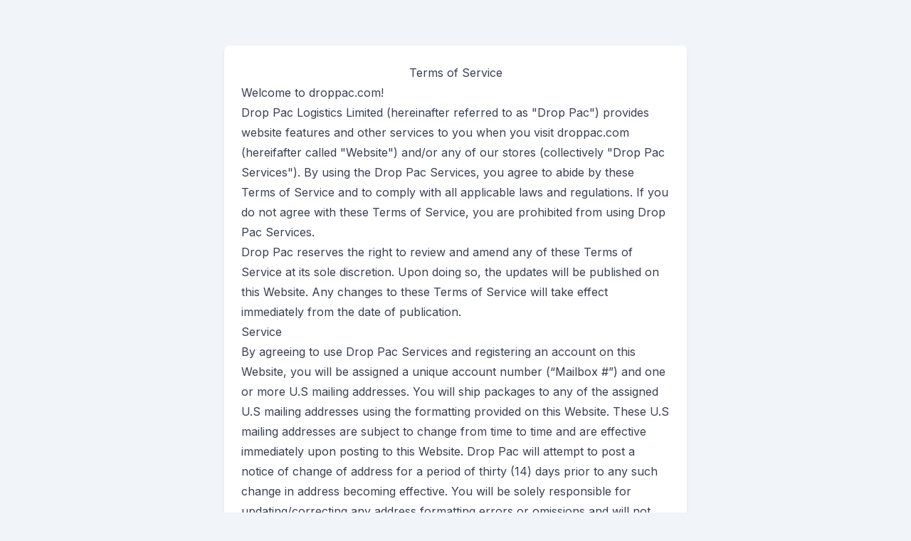

--- FILE ---
content_type: text/html; charset=UTF-8
request_url: https://droppac.com/terms-of-service
body_size: 5147
content:
<!DOCTYPE html>
<html lang="en">

<head>
    <meta charset="utf-8" />
    <title>Drop Pac</title>
    <meta name="viewport" content="width=device-width,initial-scale=1" />
    <meta name="theme-color" content="#ffff00">
    <!-- business layout -->
    <link href="/css/app.css?id=5cf4d4a0294380d219830ae7f229e4bf" rel="stylesheet">
    <link href="/css/theme.css?id=6205d9e5cd80bcd863220b178ee43ac4" rel="stylesheet">
    <link href="/css/custom.css?id=9c5bee1e53ae63cb0b8050e00f44f327" rel="stylesheet">
    <link rel="icon" href="https://droppacassets.s3.us-east-2.amazonaws.com/favicon.jpg">
    <style type="text/css">
        .show-on-mouse {
            display: none;
        }

        .show-on-mouse:hover {
            display: block;
        }

        /* PRELOADER CSS */
        .page-loader {
            width: 100%;
            height: 100vh;
            position: absolute;
            background: transparent;
            z-index: 10;
            display: none;

        }

        .page-loader>.txt {
            color: #666;
            text-align: center;
            top: 40%;
            position: relative;
            text-transform: uppercase;
            letter-spacing: 0.3rem;
            font-weight: bold;
            line-height: 1.5;
        }

        /* SPINNER ANIMATION */
        .spinner {
            position: relative;
            top: 35%;
            width: 80px;
            height: 80px;
            margin: 0 auto;
            background-color: #fff;

            border-radius: 100%;
            -webkit-animation: sk-scaleout 1.0s infinite ease-in-out;
            animation: sk-scaleout 1.0s infinite ease-in-out;
        }

        x-cloak {
            display: none;
        }
    </style>
    <style >[wire\:loading], [wire\:loading\.delay], [wire\:loading\.inline-block], [wire\:loading\.inline], [wire\:loading\.block], [wire\:loading\.flex], [wire\:loading\.table], [wire\:loading\.grid], [wire\:loading\.inline-flex] {display: none;}[wire\:loading\.delay\.shortest], [wire\:loading\.delay\.shorter], [wire\:loading\.delay\.short], [wire\:loading\.delay\.long], [wire\:loading\.delay\.longer], [wire\:loading\.delay\.longest] {display:none;}[wire\:offline] {display: none;}[wire\:dirty]:not(textarea):not(input):not(select) {display: none;}input:-webkit-autofill, select:-webkit-autofill, textarea:-webkit-autofill {animation-duration: 50000s;animation-name: livewireautofill;}@keyframes livewireautofill { from {} }</style>
</head>

<body class="font-inter antialiased bg-gray-100 text-gray-600">
    <script>
        if (localStorage.getItem("sidebar-expanded") == "true") {
            document.querySelector("body").classList.add("sidebar-expanded");
        } else {
            document.querySelector("body").classList.remove("sidebar-expanded");
        }
    </script>
    <main class="relative">
        <div class="page-loader" id="page-loader">
            <div class="spinner">
                <div class="h-100 w-100 animate-spin">
                    <svg fill="none" viewBox="0 0 24 24" stroke="currentColor">
                        <path stroke-linecap="round" stroke-linejoin="round" stroke-width="2"
                            d="M10.325 4.317c.426-1.756 2.924-1.756 3.35 0a1.724 1.724 0 002.573 1.066c1.543-.94 3.31.826 2.37 2.37a1.724 1.724 0 001.065 2.572c1.756.426 1.756 2.924 0 3.35a1.724 1.724 0 00-1.066 2.573c.94 1.543-.826 3.31-2.37 2.37a1.724 1.724 0 00-2.572 1.065c-.426 1.756-2.924 1.756-3.35 0a1.724 1.724 0 00-2.573-1.066c-1.543.94-3.31-.826-2.37-2.37a1.724 1.724 0 00-1.065-2.572c-1.756-.426-1.756-2.924 0-3.35a1.724 1.724 0 001.066-2.573c-.94-1.543.826-3.31 2.37-2.37.996.608 2.296.07 2.572-1.065z" />
                        <path stroke-linecap="round" stroke-linejoin="round" stroke-width="2"
                            d="M15 12a3 3 0 11-6 0 3 3 0 016 0z" />
                    </svg>
                </div>
            </div>
            <div class="txt">Loading<br>Please wait</div>

        </div>
        <div class="pt-4 bg-gray-100">
        <div class="min-h-screen flex flex-col items-center pt-6 sm:pt-0">
            <div>
                <a href="/">
    <svg version="1.1" id="Layer_1" xmlns="http://www.w3.org/2000/svg" xmlns:xlink="http://www.w3.org/1999/xlink" x="0px"
        y="0px" viewBox="0 0 171 172.6" style="enable-background:new 0 0 171 172.6;" xml:space="preserve"
        >
        <g>
            <path d="M60.6,0H99c19.8,0,39.6,0,59.4,0c6.3,0,10.9,3.6,12.3,9.5c0.1,0.5,0.2,1.1,0.2,1.6c0,11.9,0,23.9,0,35.8
            c0,0.2,0,0.5-0.1,0.9c-1.1-0.1-2.1-0.3-3.1-0.4c-6.3-0.4-12.7-0.7-19-1.1c-0.6,0-1.4-0.6-1.7-1.1c-4.1-6.7-9.4-12.6-15.1-17.9
            c-6.5-6-14-10.6-22.1-14.1c-9.9-4.3-20.4-6-30.8-8.6c-5.6-1.4-11.3-2.7-16.9-4C61.7,0.6,61.4,0.3,60.6,0" />
            <path d="M0,139.8V138C0,96.4,0,54.8,0,13.3C0,4.9,4.9,0,13.3,0c7.2,0,14.4,0,22,0c-0.8,1-1.3,1.7-1.9,2.4c-2.4,3-3.1,6.7-3.9,10.2
            c-2.3,9.3-4.3,18.6-6.5,27.9c-1.9,8.2-3.8,16.4-5.7,24.7c-2.7,11.9-5.3,23.9-8.1,35.8c-1.7,7.4-3.5,14.7-5.2,22.1
            c-1.2,5-2.3,9.9-3.4,14.9c-0.1,0.6-0.3,1.2-0.5,1.8L0,139.8z" />
            <path
                d="M94.3,172.5c7.7-2.2,15.1-4.8,21.8-8.9c4.9-3,9.8-6.1,14.2-9.7c4-3.3,7.7-7.1,11-11.2c3.2-3.9,6-8.2,8.5-12.5
            c2.2-3.8,3.7-7.9,5.5-11.9c0.4-0.9,0.5-1.2,1.7-1c3.7,0.6,7.4,0.8,11.1,1.2c0.9,0.1,1.7,0.3,2.9,0.5v1.8c0,13.3,0,26.6,0,39.9
            c0,6.1-4.6,11.1-10.7,11.8c-0.7,0.1-1.4,0.1-2.2,0.1c-20.8,0-41.6,0-62.4,0C95.2,172.6,94.8,172.5,94.3,172.5" />
            <path d="M45.7,123.5c6.2-27,12.4-53.8,18.6-80.8c5.5,1.3,10.9,2.6,16.4,3.9c3.7,0.9,7.6,1.7,11.2,3c5.2,1.9,9.8,4.7,14,8.8
            c-1.7,1.3-3.5,2.6-5.1,4c-2.7,2.5-5.5,5-8,7.7c-2.6,2.8-4.9,5.9-7.5,8.8c-4.7,5.4-9.5,10.7-14.3,16.1c-5.5,6.2-11,12.4-16.5,18.6
            c-2.6,3-5.2,6-7.9,8.9C46.4,122.9,46.1,123.1,45.7,123.5" />
            <path d="M114.9,110.9c-2.1,2.9-3.8,5.6-5.9,7.9c-7.3,8-16.6,12.6-27.2,14.6c-5.2,1-10.4,0.4-15.5-0.7c-6.6-1.5-13.2-3.1-19.9-4.6
            c-0.5-0.1-1.1-0.3-2-0.6c1.8-1.5,3.2-2.7,4.8-3.9c6.3-4.9,13.3-8.6,21.1-10.6c4.8-1.3,9.7-2.1,14.7-2.8c3.5-0.5,7-0.8,10.5-0.7
            c4.9,0.1,9.7,0.6,14.5,1c0.9,0.1,1.8,0,2.7,0C113.3,110.5,113.8,110.7,114.9,110.9" />
            <path
                d="M57.9,172.5c-0.6,0-1.1,0.1-1.7,0.1c-14.3,0-28.7,0-43,0c-8.4,0-13.2-4.9-13.3-13.3c0-1.7,0-3.3,0-5c1.3,1.3,2.5,2.7,4,3.7
            c4,2.8,8.7,3.9,13.4,5c9.4,2.2,18.8,4.3,28.2,6.5c4.1,0.9,8.2,1.8,12.3,2.7C57.9,172.3,57.9,172.4,57.9,172.5" />
            <path d="M51.9,119.3c2.2-1.8,4.3-3.8,6.6-5.5c7.4-5.5,15.7-9,24.7-11c3.8-0.8,7.8-1.3,11.7-1.6c4.8-0.3,9.5-0.4,14.3-0.4
            c2.9,0,5.8,0.4,9,0.7c-1,2.7-1.8,5.1-2.8,7.4c-0.1,0.3-0.9,0.5-1.3,0.5c-5.2-0.4-10.5-1-15.7-1.2c-6.1-0.2-12.3,0.2-18.4,1.2
            c-7.9,1.2-15.4,3.5-22.5,7.3c-1.8,1-3.5,2-5.3,3C52.2,119.5,52.1,119.4,51.9,119.3" />
            <path d="M119.7,92.3c-0.4,2.3-0.6,4.6-1.1,6.9c-0.1,0.4-1.1,0.8-1.6,0.8c-4.9-0.2-9.7-0.6-14.6-0.6c-9.4-0.1-18.6,1-27.4,4.3
            c-5.1,1.9-9.9,4.4-14.4,6.4c1.5-3,14.4-11.8,27-15.4C96.3,92.2,110.9,91.6,119.7,92.3" />
            <path d="M119.2,83.1c0.3,2.5,0.5,4.9,0.8,7.7c-18.6-1.1-36.4,0.8-52.3,11.1C81.9,87.9,99.4,83,119.2,83.1" />
            <path d="M75.7,93.1c11.3-11.5,25.2-17,41.3-18.3c0.7,2.3,1.3,4.5,2.1,6.9C103.4,81.8,88.7,84.4,75.7,93.1" />
            <path d="M170.9,49.1v8.4c-2.3-0.2-4.6-0.5-6.9-0.7c-2.9-0.3-5.8-0.7-8.8-1c-1.5-0.1-2.5-0.4-3.1-2c-0.8-2-2.1-3.8-3.2-5.6l0.2-0.6
            C156.4,48.1,163.6,48.6,170.9,49.1" />
            <path d="M170.9,58.9v8.7c-1.9-0.3-3.8-0.6-5.6-0.9c-2.2-0.3-4.4-0.8-6.6-0.9c-1.2-0.1-1.7-0.5-2.1-1.5c-0.9-2.4-1.8-4.7-2.8-7.5
            C159.6,57.6,165.2,58.3,170.9,58.9" />
            <path
                d="M113.1,67.1c1.2,2.4,2,4.1,3,6.1c-11.8,1.4-22.8,4.4-32.6,11c3.6-4.6,8.2-8,13.4-10.5C102.1,71.3,107.5,69.4,113.1,67.1" />
            <path
                d="M170.9,109.2v8.2c-4.9-0.5-9.7-1.1-14.6-1.6c0.8-2.9,1.5-5.6,2.2-8.3C162.7,108,166.7,108.6,170.9,109.2" />
            <path d="M170.9,69v8.8c-3.9-0.7-7.6-1.3-11.3-1.9c-0.7-2.9-1.4-5.6-2.1-8.7C162.1,67.8,166.5,68.4,170.9,69" />
            <path
                d="M170.9,107.7c-4.1-0.6-8.1-1.1-12-1.6c0.3-2.4,0.7-4.7,1-7c0.2-1.3,1.2-1.3,2.1-1.1c2.9,0.5,5.9,1,8.9,1.5V107.7z" />
            <path
                d="M160.6,86.2c-0.3-2.9-0.6-5.8-0.8-8.8c3.8,0.6,7.4,1.2,11.1,1.8v8.6C167.4,87.3,164,86.8,160.6,86.2" />
            <path d="M170.9,89.3v8.6c-2-0.3-3.9-0.5-5.8-0.8c-1.3-0.2-2.7-0.4-4-0.7c-0.4-0.1-0.9-0.8-0.9-1.2c0.1-2.4,0.3-4.8,0.5-7.5
            C164.1,88.2,167.5,88.8,170.9,89.3" />
            <path d="M112.5,66.4c-7.8,2-15,4.8-21.6,9.1c2.8-3.5,6.3-5.9,10-8.2c2.2-1.4,4.6-2.6,6.9-3.9c1.3-0.7,2.3-0.8,3.1,0.8
            C111.2,64.9,111.8,65.5,112.5,66.4" />
            <path
                d="M106.8,59.4c0.7,0.8,1.2,1.2,1.7,1.9c-3.4,1.9-6.7,3.7-10,5.5c-0.1-0.1-0.2-0.2-0.2-0.3C101.1,64.2,103.9,61.8,106.8,59.4" />
        </g>
    </svg>

</a>
            </div>

            <div class="w-full mt-6 p-6 bg-white shadow-md overflow-hidden sm:rounded-lg prose">
                <span class="flex w-full items-center justify-center">
                    <h1 class="text-center">Terms of Service</h1>
                </span>
                <h3>Welcome to droppac.com!</h3>
                <p>
                    Drop Pac Logistics Limited (hereinafter referred to as "Drop Pac") provides website features and
                    other services to you when you visit droppac.com (hereifafter called "Website") and/or any of our
                    stores (collectively "Drop Pac Services"). By using the Drop Pac Services, you agree to abide by
                    these Terms of Service and to comply with all applicable laws and regulations. If you do not agree
                    with these Terms of Service, you are prohibited from using Drop Pac Services.
                </p>
                <p>
                    Drop Pac reserves the right to review and amend any of these Terms of Service at its sole
                    discretion. Upon doing so, the updates will be published on this Website. Any changes to these Terms
                    of Service will take effect immediately from the date of publication.
                </p>

                <h3>Service</h3>
                <p>
                    By agreeing to use Drop Pac Services and registering an account on this Website, you will be
                    assigned a unique account number (“Mailbox #”) and one or more U.S mailing addresses. You will ship
                    packages to any of the assigned U.S mailing addresses using the formatting provided on this Website.
                    These U.S mailing addresses are subject to change from time to time and are effective immediately
                    upon posting to this Website. Drop Pac will attempt to post a notice of change of address for a
                    period of thirty (14) days prior to any such change in address becoming effective. You will be
                    solely responsible for updating/correcting any address formatting errors or omissions and will not
                    hold Drop Pac responsible for packages that do not arrive at the intended mailing address. Drop Pac
                    may in its discretion assist you in retrieving undeliverable packages sent to the wrong address. You
                    acknowledges and agrees to prepay any additional fees that may arise in respect to assistance
                    provided by Drop Pac to retrieve undeliverable packages sent to the wrong address.
                </p>
                <h3>Rates and Payment</h3>
                <p>
                    Drop Pac attempts to publish Drop Pac Services rates on this Website. These rates are subject to
                    change from time to time and are effective immediately upon publishing. Therefore, you are advised
                    to review these rates frequently. Drop Pac will attempt to publish a notice of change to the Drop
                    Pac Services rates for a period of fourteen (14) days prior to any such change becoming effective.
                    Drop Pac will notify you when a package is ready and available for pickup. You will be allowed a
                    fourteen (14) day grace period to pay and retrieve same package. Storage fees may accrue after the
                    fourteen (14) day grace period has expired. Packages not paid for within thirty (30) days after you
                    are been notified will be considered forfeited by you and will be disposed of at the sole discretion
                    of Drop Pac. You will defend, indemnify, and hold harmless Drop Pac from any demands, claims,
                    damages, liabilities, expenses or harms, including attorney’s fees, arising in connection with the
                    disposal of forfeited packages.
                </p>
            </div>
        </div>
    </div>
    </main>
    <script src="/vendor/livewire/livewire.js?id=90730a3b0e7144480175" data-turbo-eval="false" data-turbolinks-eval="false" ></script><script data-turbo-eval="false" data-turbolinks-eval="false" >window.livewire = new Livewire();window.Livewire = window.livewire;window.livewire_app_url = '';window.livewire_token = 'Muq386U0wirfZJpav8pn5P0qJBpBIRsteWrmsPZF';window.deferLoadingAlpine = function (callback) {window.addEventListener('livewire:load', function () {callback();});};let started = false;window.addEventListener('alpine:initializing', function () {if (! started) {window.livewire.start();started = true;}});document.addEventListener("DOMContentLoaded", function () {if (! started) {window.livewire.start();started = true;}});</script>
    <script src="https://droppac.com/js/main.e9559637580a3cb280a1.js"></script>
        <script type="text/javascript">
        document.addEventListener("DOMContentLoaded", () => {
            let spinner = document.getElementById('page-loader');
            Livewire.hook('message.sent', (message, component) => {
                spinner.style.display = "block";
            })

            Livewire.hook('message.processed', (message, component) => {
                spinner.style.display = "none";

            })
            Livewire.hook('message.failed', (message, component) => {
                spinner.style.display = "none";
            })

        });
    </script>
<script defer src="https://static.cloudflareinsights.com/beacon.min.js/vcd15cbe7772f49c399c6a5babf22c1241717689176015" integrity="sha512-ZpsOmlRQV6y907TI0dKBHq9Md29nnaEIPlkf84rnaERnq6zvWvPUqr2ft8M1aS28oN72PdrCzSjY4U6VaAw1EQ==" data-cf-beacon='{"version":"2024.11.0","token":"4e8ecc2873b44eefa269bcc403916024","r":1,"server_timing":{"name":{"cfCacheStatus":true,"cfEdge":true,"cfExtPri":true,"cfL4":true,"cfOrigin":true,"cfSpeedBrain":true},"location_startswith":null}}' crossorigin="anonymous"></script>
</body>

</html>


--- FILE ---
content_type: text/css
request_url: https://droppac.com/css/theme.css?id=6205d9e5cd80bcd863220b178ee43ac4
body_size: 12614
content:
@import url(https://fonts.googleapis.com/css2?family=Inter:wght@400;500;600;700&display=fallback);
.flatpickr-calendar{animation:none;background:transparent;background:#fff;border:0;border-radius:5px;box-shadow:1px 0 0 #e6e6e6,-1px 0 0 #e6e6e6,0 1px 0 #e6e6e6,0 -1px 0 #e6e6e6,0 3px 13px rgba(0,0,0,.08);box-sizing:border-box;direction:ltr;display:none;font-size:14px;line-height:24px;opacity:0;padding:0;position:absolute;text-align:center;touch-action:manipulation;visibility:hidden;width:307.875px}.flatpickr-calendar.inline,.flatpickr-calendar.open{max-height:640px;opacity:1;visibility:visible}.flatpickr-calendar.open{display:inline-block;z-index:99999}.flatpickr-calendar.animate.open{animation:fpFadeInDown .3s cubic-bezier(.23,1,.32,1)}.flatpickr-calendar.inline{display:block;position:relative;top:2px}.flatpickr-calendar.static{top:calc(100% + 2px)}.flatpickr-calendar.static.open{display:block;z-index:999}.flatpickr-calendar.multiMonth .flatpickr-days .dayContainer:nth-child(n+1) .flatpickr-day.inRange:nth-child(7n+7){box-shadow:none!important}.flatpickr-calendar.multiMonth .flatpickr-days .dayContainer:nth-child(n+2) .flatpickr-day.inRange:nth-child(7n+1){box-shadow:-2px 0 0 #e6e6e6,5px 0 0 #e6e6e6}.flatpickr-calendar .hasTime .dayContainer,.flatpickr-calendar .hasWeeks .dayContainer{border-bottom:0;border-bottom-left-radius:0;border-bottom-right-radius:0}.flatpickr-calendar .hasWeeks .dayContainer{border-left:0}.flatpickr-calendar.hasTime .flatpickr-time{border-top:1px solid #e6e6e6;height:40px}.flatpickr-calendar.noCalendar.hasTime .flatpickr-time{height:auto}.flatpickr-calendar:after,.flatpickr-calendar:before{border:solid transparent;content:"";display:block;height:0;left:22px;pointer-events:none;position:absolute;width:0}.flatpickr-calendar.arrowRight:after,.flatpickr-calendar.arrowRight:before,.flatpickr-calendar.rightMost:after,.flatpickr-calendar.rightMost:before{left:auto;right:22px}.flatpickr-calendar.arrowCenter:after,.flatpickr-calendar.arrowCenter:before{left:50%;right:50%}.flatpickr-calendar:before{border-width:5px;margin:0 -5px}.flatpickr-calendar:after{border-width:4px;margin:0 -4px}.flatpickr-calendar.arrowTop:after,.flatpickr-calendar.arrowTop:before{bottom:100%}.flatpickr-calendar.arrowTop:before{border-bottom-color:#e6e6e6}.flatpickr-calendar.arrowTop:after{border-bottom-color:#fff}.flatpickr-calendar.arrowBottom:after,.flatpickr-calendar.arrowBottom:before{top:100%}.flatpickr-calendar.arrowBottom:before{border-top-color:#e6e6e6}.flatpickr-calendar.arrowBottom:after{border-top-color:#fff}.flatpickr-calendar:focus{outline:0}.flatpickr-wrapper{display:inline-block;position:relative}.flatpickr-months{display:flex}.flatpickr-months .flatpickr-month{fill:rgba(0,0,0,.9);background:transparent;color:rgba(0,0,0,.9);flex:1;height:34px;line-height:1;overflow:hidden;position:relative;text-align:center;-webkit-user-select:none;-moz-user-select:none;user-select:none}.flatpickr-months .flatpickr-next-month,.flatpickr-months .flatpickr-prev-month{fill:rgba(0,0,0,.9);color:rgba(0,0,0,.9);cursor:pointer;height:34px;padding:10px;position:absolute;text-decoration:none;top:0;z-index:3}.flatpickr-months .flatpickr-next-month.flatpickr-disabled,.flatpickr-months .flatpickr-prev-month.flatpickr-disabled{display:none}.flatpickr-months .flatpickr-next-month i,.flatpickr-months .flatpickr-prev-month i{position:relative}.flatpickr-months .flatpickr-next-month.flatpickr-prev-month,.flatpickr-months .flatpickr-prev-month.flatpickr-prev-month{left:0}.flatpickr-months .flatpickr-next-month.flatpickr-next-month,.flatpickr-months .flatpickr-prev-month.flatpickr-next-month{right:0}.flatpickr-months .flatpickr-next-month:hover,.flatpickr-months .flatpickr-prev-month:hover{color:#959ea9}.flatpickr-months .flatpickr-next-month:hover svg,.flatpickr-months .flatpickr-prev-month:hover svg{fill:#f64747}.flatpickr-months .flatpickr-next-month svg,.flatpickr-months .flatpickr-prev-month svg{height:14px;width:14px}.flatpickr-months .flatpickr-next-month svg path,.flatpickr-months .flatpickr-prev-month svg path{fill:inherit;transition:fill .1s}.numInputWrapper{height:auto;position:relative}.numInputWrapper input,.numInputWrapper span{display:inline-block}.numInputWrapper input{width:100%}.numInputWrapper input::-ms-clear{display:none}.numInputWrapper input::-webkit-inner-spin-button,.numInputWrapper input::-webkit-outer-spin-button{-webkit-appearance:none;margin:0}.numInputWrapper span{border:1px solid rgba(57,57,57,.15);box-sizing:border-box;cursor:pointer;height:50%;line-height:50%;opacity:0;padding:0 4px 0 2px;position:absolute;right:0;width:14px}.numInputWrapper span:hover{background:rgba(0,0,0,.1)}.numInputWrapper span:active{background:rgba(0,0,0,.2)}.numInputWrapper span:after{content:"";display:block;position:absolute}.numInputWrapper span.arrowUp{border-bottom:0;top:0}.numInputWrapper span.arrowUp:after{border-bottom:4px solid rgba(57,57,57,.6);border-left:4px solid transparent;border-right:4px solid transparent;top:26%}.numInputWrapper span.arrowDown{top:50%}.numInputWrapper span.arrowDown:after{border-left:4px solid transparent;border-right:4px solid transparent;border-top:4px solid rgba(57,57,57,.6);top:40%}.numInputWrapper span svg{height:auto;width:inherit}.numInputWrapper span svg path{fill:rgba(0,0,0,.5)}.numInputWrapper:hover{background:rgba(0,0,0,.05)}.numInputWrapper:hover span{opacity:1}.flatpickr-current-month{color:inherit;display:inline-block;font-size:135%;font-weight:300;height:34px;left:12.5%;line-height:inherit;line-height:1;padding:7.48px 0 0;position:absolute;text-align:center;transform:translateZ(0);width:75%}.flatpickr-current-month span.cur-month{color:inherit;display:inline-block;font-family:inherit;font-weight:700;margin-left:.5ch;padding:0}.flatpickr-current-month span.cur-month:hover{background:rgba(0,0,0,.05)}.flatpickr-current-month .numInputWrapper{display:inline-block;width:6ch;width:7ch\0}.flatpickr-current-month .numInputWrapper span.arrowUp:after{border-bottom-color:rgba(0,0,0,.9)}.flatpickr-current-month .numInputWrapper span.arrowDown:after{border-top-color:rgba(0,0,0,.9)}.flatpickr-current-month input.cur-year{-webkit-appearance:textfield;-moz-appearance:textfield;appearance:textfield;background:transparent;border:0;border-radius:0;box-sizing:border-box;color:inherit;cursor:text;display:inline-block;font-family:inherit;font-size:inherit;font-weight:300;height:auto;line-height:inherit;margin:0;padding:0 0 0 .5ch;vertical-align:initial}.flatpickr-current-month input.cur-year:focus{outline:0}.flatpickr-current-month input.cur-year[disabled],.flatpickr-current-month input.cur-year[disabled]:hover{background:transparent;color:rgba(0,0,0,.5);font-size:100%;pointer-events:none}.flatpickr-current-month .flatpickr-monthDropdown-months{appearance:menulist;-webkit-appearance:menulist;-moz-appearance:menulist;background:transparent;border:none;border-radius:0;box-sizing:border-box;-webkit-box-sizing:border-box;color:inherit;cursor:pointer;font-family:inherit;font-size:inherit;font-weight:300;height:auto;line-height:inherit;margin:-1px 0 0;outline:none;padding:0 0 0 .5ch;position:relative;vertical-align:initial;width:auto}.flatpickr-current-month .flatpickr-monthDropdown-months:active,.flatpickr-current-month .flatpickr-monthDropdown-months:focus{outline:none}.flatpickr-current-month .flatpickr-monthDropdown-months:hover{background:rgba(0,0,0,.05)}.flatpickr-current-month .flatpickr-monthDropdown-months .flatpickr-monthDropdown-month{background-color:transparent;outline:none;padding:0}.flatpickr-weekdays{align-items:center;background:transparent;height:28px;overflow:hidden;text-align:center;width:100%}.flatpickr-weekdays,.flatpickr-weekdays .flatpickr-weekdaycontainer{display:flex}.flatpickr-weekdays .flatpickr-weekdaycontainer,span.flatpickr-weekday{flex:1}span.flatpickr-weekday{background:transparent;color:rgba(0,0,0,.54);cursor:default;display:block;font-size:90%;font-weight:bolder;line-height:1;margin:0;text-align:center}.dayContainer,.flatpickr-weeks{padding:1px 0 0}.flatpickr-days{align-items:flex-start;display:flex;overflow:hidden;position:relative;width:307.875px}.flatpickr-days:focus{outline:0}.dayContainer{box-sizing:border-box;display:inline-block;display:flex;flex-wrap:wrap;-ms-flex-wrap:wrap;justify-content:space-around;max-width:307.875px;min-width:307.875px;opacity:1;outline:0;padding:0;text-align:left;transform:translateZ(0);width:307.875px}.dayContainer+.dayContainer{box-shadow:-1px 0 0 #e6e6e6}.flatpickr-day{background:none;border:1px solid transparent;border-radius:150px;box-sizing:border-box;color:#393939;cursor:pointer;display:inline-block;flex-basis:14.2857143%;font-weight:400;height:39px;justify-content:center;line-height:39px;margin:0;max-width:39px;position:relative;text-align:center;width:14.2857143%}.flatpickr-day.inRange,.flatpickr-day.nextMonthDay.inRange,.flatpickr-day.nextMonthDay.today.inRange,.flatpickr-day.nextMonthDay:focus,.flatpickr-day.nextMonthDay:hover,.flatpickr-day.prevMonthDay.inRange,.flatpickr-day.prevMonthDay.today.inRange,.flatpickr-day.prevMonthDay:focus,.flatpickr-day.prevMonthDay:hover,.flatpickr-day.today.inRange,.flatpickr-day:focus,.flatpickr-day:hover{background:#e6e6e6;border-color:#e6e6e6;cursor:pointer;outline:0}.flatpickr-day.today{border-color:#959ea9}.flatpickr-day.today:focus,.flatpickr-day.today:hover{background:#959ea9;border-color:#959ea9;color:#fff}.flatpickr-day.endRange,.flatpickr-day.endRange.inRange,.flatpickr-day.endRange.nextMonthDay,.flatpickr-day.endRange.prevMonthDay,.flatpickr-day.endRange:focus,.flatpickr-day.endRange:hover,.flatpickr-day.selected,.flatpickr-day.selected.inRange,.flatpickr-day.selected.nextMonthDay,.flatpickr-day.selected.prevMonthDay,.flatpickr-day.selected:focus,.flatpickr-day.selected:hover,.flatpickr-day.startRange,.flatpickr-day.startRange.inRange,.flatpickr-day.startRange.nextMonthDay,.flatpickr-day.startRange.prevMonthDay,.flatpickr-day.startRange:focus,.flatpickr-day.startRange:hover{background:#569ff7;border-color:#569ff7;box-shadow:none;color:#fff}.flatpickr-day.endRange.startRange,.flatpickr-day.selected.startRange,.flatpickr-day.startRange.startRange{border-radius:50px 0 0 50px}.flatpickr-day.endRange.endRange,.flatpickr-day.selected.endRange,.flatpickr-day.startRange.endRange{border-radius:0 50px 50px 0}.flatpickr-day.endRange.startRange+.endRange:not(:nth-child(7n+1)),.flatpickr-day.selected.startRange+.endRange:not(:nth-child(7n+1)),.flatpickr-day.startRange.startRange+.endRange:not(:nth-child(7n+1)){box-shadow:-10px 0 0 #569ff7}.flatpickr-day.endRange.startRange.endRange,.flatpickr-day.selected.startRange.endRange,.flatpickr-day.startRange.startRange.endRange{border-radius:50px}.flatpickr-day.inRange{border-radius:0;box-shadow:-5px 0 0 #e6e6e6,5px 0 0 #e6e6e6}.flatpickr-day.flatpickr-disabled,.flatpickr-day.flatpickr-disabled:hover,.flatpickr-day.nextMonthDay,.flatpickr-day.notAllowed,.flatpickr-day.notAllowed.nextMonthDay,.flatpickr-day.notAllowed.prevMonthDay,.flatpickr-day.prevMonthDay{background:transparent;border-color:transparent;color:rgba(57,57,57,.3);cursor:default}.flatpickr-day.flatpickr-disabled,.flatpickr-day.flatpickr-disabled:hover{color:rgba(57,57,57,.1);cursor:not-allowed}.flatpickr-day.week.selected{border-radius:0;box-shadow:-5px 0 0 #569ff7,5px 0 0 #569ff7}.flatpickr-day.hidden{visibility:hidden}.rangeMode .flatpickr-day{margin-top:1px}.flatpickr-weekwrapper{float:left}.flatpickr-weekwrapper .flatpickr-weeks{box-shadow:1px 0 0 #e6e6e6;padding:0 12px}.flatpickr-weekwrapper .flatpickr-weekday{float:none;line-height:28px;width:100%}.flatpickr-weekwrapper span.flatpickr-day,.flatpickr-weekwrapper span.flatpickr-day:hover{background:transparent;border:none;color:rgba(57,57,57,.3);cursor:default;display:block;max-width:none;width:100%}.flatpickr-innerContainer{display:block;display:flex;overflow:hidden}.flatpickr-innerContainer,.flatpickr-rContainer{box-sizing:border-box}.flatpickr-rContainer{display:inline-block;padding:0}.flatpickr-time{box-sizing:border-box;display:block;display:flex;height:0;line-height:40px;max-height:40px;outline:0;overflow:hidden;text-align:center}.flatpickr-time:after{clear:both;content:"";display:table}.flatpickr-time .numInputWrapper{flex:1;float:left;height:40px;width:40%}.flatpickr-time .numInputWrapper span.arrowUp:after{border-bottom-color:#393939}.flatpickr-time .numInputWrapper span.arrowDown:after{border-top-color:#393939}.flatpickr-time.hasSeconds .numInputWrapper{width:26%}.flatpickr-time.time24hr .numInputWrapper{width:49%}.flatpickr-time input{-webkit-appearance:textfield;-moz-appearance:textfield;appearance:textfield;background:transparent;border:0;border-radius:0;box-shadow:none;box-sizing:border-box;color:#393939;font-size:14px;height:inherit;line-height:inherit;margin:0;padding:0;position:relative;text-align:center}.flatpickr-time input.flatpickr-hour{font-weight:700}.flatpickr-time input.flatpickr-minute,.flatpickr-time input.flatpickr-second{font-weight:400}.flatpickr-time input:focus{border:0;outline:0}.flatpickr-time .flatpickr-am-pm,.flatpickr-time .flatpickr-time-separator{align-self:center;color:#393939;float:left;font-weight:700;height:inherit;line-height:inherit;-webkit-user-select:none;-moz-user-select:none;user-select:none;width:2%}.flatpickr-time .flatpickr-am-pm{cursor:pointer;font-weight:400;outline:0;text-align:center;width:18%}.flatpickr-time .flatpickr-am-pm:focus,.flatpickr-time .flatpickr-am-pm:hover,.flatpickr-time input:focus,.flatpickr-time input:hover{background:#eee}.flatpickr-input[readonly]{cursor:pointer}*,:after,:before{border:0 solid;box-sizing:border-box}:after,:before{--tw-content:""}html{-webkit-text-size-adjust:100%;font-family:ui-sans-serif,system-ui,-apple-system,BlinkMacSystemFont,Segoe UI,Roboto,Helvetica Neue,Arial,Noto Sans,sans-serif,Apple Color Emoji,Segoe UI Emoji,Segoe UI Symbol,Noto Color Emoji;line-height:1.5;-moz-tab-size:4;-o-tab-size:4;tab-size:4}body{line-height:inherit;margin:0}hr{border-top-width:1px;color:inherit;height:0}abbr[title]{-webkit-text-decoration:underline dotted;text-decoration:underline dotted}h1,h2,h3,h4,h5,h6{font-size:inherit;font-weight:inherit}a{color:inherit;text-decoration:inherit}b,strong{font-weight:bolder}code,kbd,pre,samp{font-family:ui-monospace,SFMono-Regular,Menlo,Monaco,Consolas,Liberation Mono,Courier New,monospace;font-size:1em}small{font-size:80%}sub,sup{font-size:75%;line-height:0;position:relative;vertical-align:baseline}sub{bottom:-.25em}sup{top:-.5em}table{border-collapse:collapse;border-color:inherit;text-indent:0}button,input,optgroup,select,textarea{color:inherit;font-family:inherit;font-size:100%;line-height:inherit;margin:0;padding:0}button,select{text-transform:none}[type=button],[type=reset],[type=submit],button{-moz-appearance:button;appearance:button;-webkit-appearance:button;background-color:transparent;background-image:none}:-moz-focusring{outline:auto}:-moz-ui-invalid{box-shadow:none}progress{vertical-align:baseline}::-webkit-inner-spin-button,::-webkit-outer-spin-button{height:auto}[type=search]{-moz-appearance:textfield;appearance:textfield;-webkit-appearance:textfield;outline-offset:-2px}::-webkit-search-decoration{-webkit-appearance:none}::-webkit-file-upload-button{-webkit-appearance:button;font:inherit}summary{display:list-item}blockquote,dd,dl,fieldset,figure,h1,h2,h3,h4,h5,h6,hr,p,pre{margin:0}fieldset,legend{padding:0}menu,ol,ul{list-style:none;margin:0;padding:0}textarea{resize:vertical}input::-moz-placeholder,textarea::-moz-placeholder{color:#94a3b8}input::placeholder,textarea::placeholder{color:#94a3b8}[role=button],button{cursor:pointer}:disabled{cursor:default}audio,canvas,embed,iframe,img,object,svg,video{display:block}img,video{height:auto;max-width:100%}[hidden]{display:none}.-translate-x-1\/2,.-translate-x-64,.-translate-x-full,.-translate-y-1\/2,.-translate-y-2,.lg\:translate-x-0,.md\:translate-x-0,.rotate-180,.sidebar-expanded\:rotate-180,.transform,.translate-x-0,.translate-x-1\/3,.translate-x-full,.translate-y-0,.translate-y-2,.translate-y-3,.translate-y-4,.xl\:-translate-x-16{--tw-translate-x:0;--tw-translate-y:0;--tw-rotate:0;--tw-skew-x:0;--tw-skew-y:0;--tw-scale-x:1;--tw-scale-y:1;--tw-transform:translateX(var(--tw-translate-x)) translateY(var(--tw-translate-y)) rotate(var(--tw-rotate)) skewX(var(--tw-skew-x)) skewY(var(--tw-skew-y)) scaleX(var(--tw-scale-x)) scaleY(var(--tw-scale-y))}.border,.border-0,.border-2,.border-4,.border-b,.border-b-2,.border-r,.border-t,.btn,.btn-lg,.btn-sm,.btn-xs,.divide-x>*,.divide-y>*,.flatpickr-calendar,.form-checkbox,.form-input,.form-multiselect,.form-radio,.form-select,.form-textarea,.last\:border-0,.lg\:border-l,.lg\:border-t-0,.md\:border-b-0,.md\:border-r,label{--tw-border-opacity:1;border-color:rgb(226 232 240/var(--tw-border-opacity))}.btn,.btn-lg,.btn-sm,.btn-xs,.flatpickr-calendar,.form-input,.form-multiselect,.form-select,.form-textarea,.shadow,.shadow-lg,.shadow-md,.shadow-none,.shadow-sm{--tw-ring-offset-shadow:0 0 transparent;--tw-ring-shadow:0 0 transparent;--tw-shadow:0 0 transparent;--tw-shadow-colored:0 0 transparent}.form-checkbox,.form-input,.form-multiselect,.form-radio,.form-select,.form-textarea{--tw-ring-inset:var(--tw-empty, );--tw-ring-offset-width:0px;--tw-ring-offset-color:#fff;--tw-ring-color:rgb(59 130 246/0.5);--tw-ring-offset-shadow:0 0 transparent;--tw-ring-shadow:0 0 transparent;--tw-shadow:0 0 transparent;--tw-shadow-colored:0 0 transparent}.blur,.filter{--tw-blur:var(--tw-empty, );--tw-brightness:var(--tw-empty, );--tw-contrast:var(--tw-empty, );--tw-grayscale:var(--tw-empty, );--tw-hue-rotate:var(--tw-empty, );--tw-invert:var(--tw-empty, );--tw-saturate:var(--tw-empty, );--tw-sepia:var(--tw-empty, );--tw-drop-shadow:var(--tw-empty, );--tw-filter:var(--tw-blur) var(--tw-brightness) var(--tw-contrast) var(--tw-grayscale) var(--tw-hue-rotate) var(--tw-invert) var(--tw-saturate) var(--tw-sepia) var(--tw-drop-shadow)}[multiple],[type=date],[type=datetime-local],[type=email],[type=month],[type=number],[type=password],[type=search],[type=tel],[type=text],[type=time],[type=url],[type=week],select,textarea{--tw-shadow:0 0 transparent;-webkit-appearance:none;-moz-appearance:none;appearance:none;background-color:#fff;border-color:#64748b;border-radius:0;border-width:1px;font-size:1rem;line-height:1.5rem;padding:.5rem .75rem}[multiple]:focus,[type=date]:focus,[type=datetime-local]:focus,[type=email]:focus,[type=month]:focus,[type=number]:focus,[type=password]:focus,[type=search]:focus,[type=tel]:focus,[type=text]:focus,[type=time]:focus,[type=url]:focus,[type=week]:focus,select:focus,textarea:focus{--tw-ring-inset:var(--tw-empty, );--tw-ring-offset-width:0px;--tw-ring-offset-color:#fff;--tw-ring-color:#2563eb;--tw-ring-offset-shadow:var(--tw-ring-inset) 0 0 0 var(--tw-ring-offset-width) var(--tw-ring-offset-color);--tw-ring-shadow:var(--tw-ring-inset) 0 0 0 calc(1px + var(--tw-ring-offset-width)) var(--tw-ring-color);border-color:#2563eb;box-shadow:var(--tw-ring-offset-shadow),var(--tw-ring-shadow),var(--tw-shadow);outline:2px solid transparent;outline-offset:2px}input::-moz-placeholder,textarea::-moz-placeholder{color:#64748b;opacity:1}input::placeholder,textarea::placeholder{color:#64748b;opacity:1}::-webkit-datetime-edit-fields-wrapper{padding:0}::-webkit-date-and-time-value{min-height:1.5em}select{background-image:url("data:image/svg+xml;charset=utf-8,%3Csvg xmlns='http://www.w3.org/2000/svg' fill='none' viewBox='0 0 20 20'%3E%3Cpath stroke='%2364748b' stroke-linecap='round' stroke-linejoin='round' stroke-width='1.5' d='m6 8 4 4 4-4'/%3E%3C/svg%3E");background-position:right .5rem center;background-repeat:no-repeat;background-size:1.5em 1.5em;padding-right:2.5rem;-webkit-print-color-adjust:exact;print-color-adjust:exact}[multiple]{background-image:none;background-position:0 0;background-repeat:unset;background-size:initial;padding-right:.75rem;-webkit-print-color-adjust:unset;print-color-adjust:unset}[type=checkbox],[type=radio]{--tw-shadow:0 0 transparent;-webkit-appearance:none;-moz-appearance:none;appearance:none;background-color:#fff;background-origin:border-box;border-color:#64748b;border-width:1px;color:#2563eb;display:inline-block;flex-shrink:0;height:1rem;padding:0;-webkit-print-color-adjust:exact;print-color-adjust:exact;-webkit-user-select:none;-moz-user-select:none;user-select:none;vertical-align:middle;width:1rem}[type=checkbox]{border-radius:0}[type=radio]{border-radius:100%}[type=checkbox]:focus,[type=radio]:focus{--tw-ring-inset:var(--tw-empty, );--tw-ring-offset-width:2px;--tw-ring-offset-color:#fff;--tw-ring-color:#2563eb;--tw-ring-offset-shadow:var(--tw-ring-inset) 0 0 0 var(--tw-ring-offset-width) var(--tw-ring-offset-color);--tw-ring-shadow:var(--tw-ring-inset) 0 0 0 calc(2px + var(--tw-ring-offset-width)) var(--tw-ring-color);box-shadow:var(--tw-ring-offset-shadow),var(--tw-ring-shadow),var(--tw-shadow);outline:2px solid transparent;outline-offset:2px}[type=checkbox]:checked,[type=radio]:checked{background-color:currentColor;background-position:50%;background-repeat:no-repeat;background-size:100% 100%;border-color:transparent}[type=checkbox]:checked{background-image:url("data:image/svg+xml;charset=utf-8,%3Csvg viewBox='0 0 16 16' fill='%23fff' xmlns='http://www.w3.org/2000/svg'%3E%3Cpath d='M12.207 4.793a1 1 0 0 1 0 1.414l-5 5a1 1 0 0 1-1.414 0l-2-2a1 1 0 0 1 1.414-1.414L6.5 9.086l4.293-4.293a1 1 0 0 1 1.414 0z'/%3E%3C/svg%3E")}[type=radio]:checked{background-image:url("data:image/svg+xml;charset=utf-8,%3Csvg viewBox='0 0 16 16' fill='%23fff' xmlns='http://www.w3.org/2000/svg'%3E%3Ccircle cx='8' cy='8' r='3'/%3E%3C/svg%3E")}[type=checkbox]:checked:focus,[type=checkbox]:checked:hover,[type=radio]:checked:focus,[type=radio]:checked:hover{background-color:currentColor;border-color:transparent}[type=checkbox]:indeterminate{background-color:currentColor;background-image:url("data:image/svg+xml;charset=utf-8,%3Csvg xmlns='http://www.w3.org/2000/svg' fill='none' viewBox='0 0 16 16'%3E%3Cpath stroke='%23fff' stroke-linecap='round' stroke-linejoin='round' stroke-width='2' d='M4 8h8'/%3E%3C/svg%3E");background-position:50%;background-repeat:no-repeat;background-size:100% 100%;border-color:transparent}[type=checkbox]:indeterminate:focus,[type=checkbox]:indeterminate:hover{background-color:currentColor;border-color:transparent}[type=file]{background:unset;border-color:inherit;border-radius:0;border-width:0;font-size:unset;line-height:inherit;padding:0}[type=file]:focus{outline:1px auto -webkit-focus-ring-color}.container{width:100%}@media (min-width:480px){.container{max-width:480px}}@media (min-width:640px){.container{max-width:640px}}@media (min-width:768px){.container{max-width:768px}}@media (min-width:1024px){.container{max-width:1024px}}@media (min-width:1280px){.container{max-width:1280px}}@media (min-width:1536px){.container{max-width:1536px}}.h1{font-size:2.25rem;font-weight:800;line-height:1.25}.h1,.h2{letter-spacing:-.05em}.h2,.h3{font-size:1.88rem;font-weight:800;line-height:1.33}.h3{letter-spacing:-.01em}.h4{font-size:1.5rem;font-weight:800;letter-spacing:-.025em;line-height:1.33}@media (min-width:768px){.h1{font-size:3rem}.h1,.h2{letter-spacing:-.02em;line-height:1.25}.h2{font-size:2.25rem}}.btn,.btn-lg,.btn-sm,.btn-xs{--tw-shadow:0 1px 2px 0 rgb(0 0 0/0.05);--tw-shadow-colored:0 1px 2px 0 var(--tw-shadow-color);align-items:center;border-color:transparent;border-radius:.25rem;border-width:1px;box-shadow:var(--tw-ring-offset-shadow,0 0 transparent),var(--tw-ring-shadow,0 0 transparent),var(--tw-shadow);display:inline-flex;font-size:.875rem;font-weight:500;justify-content:center;line-height:1.25rem;transition-duration:.15s;transition-property:background-color,border-color,color,fill,stroke,opacity,box-shadow,transform,filter,backdrop-filter;transition-timing-function:cubic-bezier(.4,0,.2,1)}.btn{padding:.5rem .75rem}.btn-lg{padding:.75rem 1rem}.btn-sm{padding:.25rem .5rem}.btn-xs{padding:.125rem .5rem}input[type=search]::-webkit-search-cancel-button,input[type=search]::-webkit-search-decoration,input[type=search]::-webkit-search-results-button,input[type=search]::-webkit-search-results-decoration{-webkit-appearance:none}.form-checkbox,.form-input,.form-multiselect,.form-radio,.form-select,.form-textarea{--tw-bg-opacity:1;--tw-text-opacity:1;background-color:rgb(255 255 255/var(--tw-bg-opacity));border-width:1px;color:rgb(30 41 59/var(--tw-text-opacity));font-size:.875rem;line-height:1.5715}.form-checkbox,.form-input,.form-multiselect,.form-select,.form-textarea{border-radius:.25rem}.form-input,.form-multiselect,.form-select,.form-textarea{--tw-border-opacity:1;--tw-shadow:0 1px 2px 0 rgb(0 0 0/0.05);--tw-shadow-colored:0 1px 2px 0 var(--tw-shadow-color);border-color:rgb(226 232 240/var(--tw-border-opacity));box-shadow:var(--tw-ring-offset-shadow,0 0 transparent),var(--tw-ring-shadow,0 0 transparent),var(--tw-shadow);line-height:1.25rem;padding:.5rem .75rem}.form-input:hover,.form-multiselect:hover,.form-select:hover,.form-textarea:hover{--tw-border-opacity:1;border-color:rgb(203 213 225/var(--tw-border-opacity))}.form-input:focus,.form-multiselect:focus,.form-select:focus,.form-textarea:focus{--tw-border-opacity:1;border-color:rgb(165 180 252/var(--tw-border-opacity))}.form-input::-moz-placeholder,.form-textarea::-moz-placeholder{--tw-placeholder-opacity:1;color:rgb(148 163 184/var(--tw-placeholder-opacity))}.form-input::placeholder,.form-textarea::placeholder{--tw-placeholder-opacity:1;color:rgb(148 163 184/var(--tw-placeholder-opacity))}.form-select{padding-right:2.5rem}.form-checkbox,.form-radio{--tw-border-opacity:1;--tw-text-opacity:1;border-color:rgb(203 213 225/var(--tw-border-opacity));border-width:1px;color:rgb(99 102 241/var(--tw-text-opacity))}.no-scrollbar::-webkit-scrollbar{display:none}.no-scrollbar{-ms-overflow-style:none;scrollbar-width:none}input[type=range]{--thumb-size:36px;-webkit-appearance:none;-moz-appearance:none;appearance:none;background:#ccc;border-radius:3px;height:6px;margin-bottom:15px;margin-top:15px}input[type=range]::-webkit-slider-thumb{appearance:none;-webkit-appearance:none;background-color:#000;background-image:url("data:image/svg+xml;charset=utf-8,%3Csvg width='12' height='8' xmlns='http://www.w3.org/2000/svg'%3E%3Cpath d='M8 .5v7L12 4zM0 4l4 3.5v-7z' fill='%23FFF'/%3E%3C/svg%3E");background-position:50%;background-repeat:no-repeat;border:0;border-radius:50%;cursor:pointer;height:36px;width:36px}input[type=range]::-moz-range-thumb{background-color:#000;background-image:url("data:image/svg+xml;charset=utf-8,%3Csvg width='12' height='8' xmlns='http://www.w3.org/2000/svg'%3E%3Cpath d='M8 .5v7L12 4zM0 4l4 3.5v-7z' fill='%23FFF'/%3E%3C/svg%3E");background-position:50%;background-repeat:no-repeat;border:none;border-radius:50%;cursor:pointer;height:36px;width:36px}input[type=range]::-ms-thumb{background-color:#000;background-image:url("data:image/svg+xml;charset=utf-8,%3Csvg width='12' height='8' xmlns='http://www.w3.org/2000/svg'%3E%3Cpath d='M8 .5v7L12 4zM0 4l4 3.5v-7z' fill='%23FFF'/%3E%3C/svg%3E");background-position:50%;background-repeat:no-repeat;border:0;border-radius:50%;cursor:pointer;height:36px;width:36px}input[type=range]::-moz-focus-outer{border:0}.form-switch{position:relative;-webkit-user-select:none;-moz-user-select:none;user-select:none;width:44px}.form-switch label{border-radius:9999px;cursor:pointer;display:block;height:1.5rem;overflow:hidden}.form-switch label>span:first-child{border-radius:9999px;display:block;height:20px;left:2px;position:absolute;right:50%;top:2px;transition:all .15s ease-out;width:20px}.form-switch input[type=checkbox]:checked+label{--tw-bg-opacity:1;background-color:rgb(99 102 241/var(--tw-bg-opacity))}.form-switch input[type=checkbox]:checked+label>span:first-child{left:22px}.form-switch input[type=checkbox]:disabled+label{--tw-border-opacity:1;--tw-bg-opacity:1;background-color:rgb(241 245 249/var(--tw-bg-opacity));border-color:rgb(226 232 240/var(--tw-border-opacity));border-width:1px;cursor:not-allowed}.form-switch input[type=checkbox]:disabled+label>span:first-child{--tw-bg-opacity:1;background-color:rgb(148 163 184/var(--tw-bg-opacity))}@keyframes fpFadeInDown{0%{opacity:0;transform:translate3d(0,-8px,0)}to{opacity:1;transform:translateZ(0)}}.flatpickr-calendar{--tw-border-opacity:1;--tw-shadow:0 10px 15px -3px rgba(0,0,0,.08),0 4px 6px -2px rgba(0,0,0,.01);--tw-shadow-colored:0 10px 15px -3px var(--tw-shadow-color),0 4px 6px -2px var(--tw-shadow-color);border:inherit;border-color:rgb(226 232 240/var(--tw-border-opacity));border-radius:.25rem;border-width:1px;box-shadow:var(--tw-ring-offset-shadow,0 0 transparent),var(--tw-ring-shadow,0 0 transparent),var(--tw-shadow);left:50%;margin-left:-150px;padding:24px;width:300px}@media (min-width:1024px){.flatpickr-calendar{left:0;margin-left:0;right:auto}}.flatpickr-right.flatpickr-calendar{left:auto;margin-left:0;right:0}.flatpickr-calendar.animate.open{animation:fpFadeInDown .2s ease-out}.flatpickr-calendar.static{position:absolute;top:calc(100% + 4px)}.flatpickr-calendar.static.open{z-index:20}.flatpickr-days{width:252px}.dayContainer{max-width:252px;min-width:252px;width:252px}.flatpickr-day{--tw-bg-opacity:1;--tw-text-opacity:1;background-color:rgb(248 250 252/var(--tw-bg-opacity));color:rgb(71 85 105/var(--tw-text-opacity));font-size:.875rem;font-weight:500;height:36px;line-height:36px;max-width:36px}.flatpickr-day,.flatpickr-day.nextMonthDay,.flatpickr-day.prevMonthDay{border:none}.flatpickr-day,.flatpickr-day.endRange.endRange,.flatpickr-day.endRange.startRange,.flatpickr-day.endRange.startRange.endRange,.flatpickr-day.nextMonthDay,.flatpickr-day.prevMonthDay,.flatpickr-day.selected.endRange,.flatpickr-day.selected.startRange,.flatpickr-day.selected.startRange.endRange,.flatpickr-day.startRange.endRange,.flatpickr-day.startRange.startRange,.flatpickr-day.startRange.startRange.endRange{border-radius:0}.flatpickr-day.flatpickr-disabled,.flatpickr-day.flatpickr-disabled:hover,.flatpickr-day.nextMonthDay,.flatpickr-day.notAllowed,.flatpickr-day.notAllowed.nextMonthDay,.flatpickr-day.notAllowed.prevMonthDay,.flatpickr-day.prevMonthDay{--tw-text-opacity:1;color:rgb(148 163 184/var(--tw-text-opacity))}.rangeMode .flatpickr-day{margin:0}.flatpickr-day.endRange,.flatpickr-day.endRange.inRange,.flatpickr-day.endRange.nextMonthDay,.flatpickr-day.endRange.prevMonthDay,.flatpickr-day.endRange:focus,.flatpickr-day.endRange:hover,.flatpickr-day.selected,.flatpickr-day.selected.inRange,.flatpickr-day.selected.nextMonthDay,.flatpickr-day.selected.prevMonthDay,.flatpickr-day.selected:focus,.flatpickr-day.selected:hover,.flatpickr-day.startRange,.flatpickr-day.startRange.inRange,.flatpickr-day.startRange.nextMonthDay,.flatpickr-day.startRange.prevMonthDay,.flatpickr-day.startRange:focus,.flatpickr-day.startRange:hover{--tw-bg-opacity:1;--tw-text-opacity:1;background-color:rgb(99 102 241/var(--tw-bg-opacity));color:rgb(238 242 255/var(--tw-text-opacity))}.flatpickr-day.inRange,.flatpickr-day.nextMonthDay.inRange,.flatpickr-day.nextMonthDay.today.inRange,.flatpickr-day.nextMonthDay:focus,.flatpickr-day.nextMonthDay:hover,.flatpickr-day.prevMonthDay.inRange,.flatpickr-day.prevMonthDay.today.inRange,.flatpickr-day.prevMonthDay:focus,.flatpickr-day.prevMonthDay:hover,.flatpickr-day.today.inRange,.flatpickr-day.today:focus,.flatpickr-day.today:hover,.flatpickr-day:focus,.flatpickr-day:hover{--tw-bg-opacity:1;--tw-text-opacity:1;background-color:rgb(129 140 248/var(--tw-bg-opacity));color:rgb(238 242 255/var(--tw-text-opacity))}.flatpickr-day.endRange.startRange+.endRange:not(:nth-child(7n+1)),.flatpickr-day.inRange,.flatpickr-day.selected.startRange+.endRange:not(:nth-child(7n+1)),.flatpickr-day.startRange.startRange+.endRange:not(:nth-child(7n+1)){box-shadow:none}.flatpickr-months{align-items:center;margin-bottom:6px;margin-top:-8px}.flatpickr-months .flatpickr-next-month,.flatpickr-months .flatpickr-prev-month{--tw-text-opacity:1;color:rgb(71 85 105/var(--tw-text-opacity));height:auto;position:static}.flatpickr-months .flatpickr-next-month svg,.flatpickr-months .flatpickr-prev-month svg{height:11px;width:7px}.flatpickr-months .flatpickr-next-month:hover,.flatpickr-months .flatpickr-next-month:hover svg,.flatpickr-months .flatpickr-prev-month:hover,.flatpickr-months .flatpickr-prev-month:hover svg{fill:inherit;--tw-text-opacity:1;color:rgb(148 163 184/var(--tw-text-opacity))}.flatpickr-months .flatpickr-prev-month{margin-left:-10px}.flatpickr-months .flatpickr-next-month{margin-right:-10px}.flatpickr-months .flatpickr-month{--tw-text-opacity:1;color:rgb(30 41 59/var(--tw-text-opacity));height:auto;line-height:inherit}.flatpickr-current-month{font-size:.875rem;font-weight:500;height:auto;left:auto;line-height:1.5715;padding:0;position:static;width:auto}.flatpickr-current-month span.cur-month{font-weight:500;margin:0}.flatpickr-current-month span.cur-month:hover{background:none}.flatpickr-current-month input.cur-year{box-shadow:none!important;font-weight:inherit}.numInputWrapper:hover{background:none}.numInputWrapper span{display:none}span.flatpickr-weekday{--tw-text-opacity:1;color:rgb(148 163 184/var(--tw-text-opacity));font-size:.75rem;font-weight:500;line-height:1.5}.flatpickr-calendar.arrowBottom:after,.flatpickr-calendar.arrowBottom:before,.flatpickr-calendar.arrowTop:after,.flatpickr-calendar.arrowTop:before{display:none}.form-checkbox:focus,.form-input:focus,.form-multiselect:focus,.form-radio:focus,.form-select:focus,.form-textarea:focus{--tw-ring-offset-shadow:var(--tw-ring-inset) 0 0 0 var(--tw-ring-offset-width) var(--tw-ring-offset-color);--tw-ring-shadow:var(--tw-ring-inset) 0 0 0 calc(var(--tw-ring-offset-width)) var(--tw-ring-color);box-shadow:var(--tw-ring-offset-shadow),var(--tw-ring-shadow),var(--tw-shadow,0 0 transparent)}.sr-only{clip:rect(0,0,0,0);border-width:0;height:1px;margin:-1px;overflow:hidden;padding:0;position:absolute;white-space:nowrap;width:1px}.pointer-events-none{pointer-events:none}.invisible{visibility:hidden}.static{position:static}.fixed{position:fixed}.absolute{position:absolute}.relative{position:relative}.sticky{position:sticky}.inset-0{bottom:0;left:0;right:0;top:0}.right-auto{right:auto}.bottom-0{bottom:0}.left-0{left:0}.right-0{right:0}.top-0{top:0}.top-1{top:.25rem}.right-1{right:.25rem}.top-full{top:100%}.bottom-full{bottom:100%}.left-1\/2{left:50%}.left-auto{left:auto}.top-20{top:5rem}.right-full{right:100%}.top-1\/2{top:50%}.left-full{left:100%}.top-1\/4{top:25%}.top-16{top:4rem}.top-4{top:1rem}.left-4{left:1rem}.z-10{z-index:10}.z-50{z-index:50}.z-30{z-index:30}.z-20{z-index:20}.z-40{z-index:40}.col-span-full{grid-column:1/-1}.m-auto{margin:auto}.-m-1{margin:-.25rem}.m-1{margin:.25rem}.-m-1\.5{margin:-.375rem}.m-1\.5{margin:.375rem}.-m-3{margin:-.75rem}.m-3{margin:.75rem}.-m-4{margin:-1rem}.m-4{margin:1rem}.mx-auto{margin-left:auto;margin-right:auto}.-mx-4{margin-left:-1rem;margin-right:-1rem}.mx-2{margin-left:.5rem;margin-right:.5rem}.mx-1{margin-left:.25rem;margin-right:.25rem}.mx-3{margin-left:.75rem;margin-right:.75rem}.my-4{margin-bottom:1rem;margin-top:1rem}.my-8{margin-bottom:2rem;margin-top:2rem}.my-6{margin-bottom:1.5rem;margin-top:1.5rem}.-my-2{margin-bottom:-.5rem;margin-top:-.5rem}.my-1{margin-bottom:.25rem;margin-top:.25rem}.my-2{margin-bottom:.5rem;margin-top:.5rem}.-mx-2{margin-left:-.5rem;margin-right:-.5rem}.my-5{margin-bottom:1.25rem;margin-top:1.25rem}.mt-16{margin-top:4rem}.mb-8{margin-bottom:2rem}.mb-6{margin-bottom:1.5rem}.mb-4{margin-bottom:1rem}.ml-3{margin-left:.75rem}.mb-5{margin-bottom:1.25rem}.mr-2{margin-right:.5rem}.mr-6{margin-right:1.5rem}.mt-8{margin-top:2rem}.mb-1{margin-bottom:.25rem}.mr-3{margin-right:.75rem}.ml-2{margin-left:.5rem}.ml-1\.5{margin-left:.375rem}.ml-1{margin-left:.25rem}.ml-auto{margin-left:auto}.mb-3{margin-bottom:.75rem}.mb-2{margin-bottom:.5rem}.mt-6{margin-top:1.5rem}.-mt-3{margin-top:-.75rem}.mt-\[3px\]{margin-top:3px}.mt-1{margin-top:.25rem}.-ml-0\.5{margin-left:-.125rem}.-ml-0{margin-left:0}.mr-1{margin-right:.25rem}.mb-80{margin-bottom:20rem}.-mr-48{margin-right:-12rem}.mb-10{margin-bottom:2.5rem}.mt-3{margin-top:.75rem}.mt-5{margin-top:1.25rem}.mr-5{margin-right:1.25rem}.mb-0\.5{margin-bottom:.125rem}.mb-0{margin-bottom:0}.ml-4{margin-left:1rem}.mt-2{margin-top:.5rem}.mt-4{margin-top:1rem}.mr-1\.5{margin-right:.375rem}.-mt-px{margin-top:-1px}.mr-4{margin-right:1rem}.ml-8{margin-left:2rem}.-mb-px{margin-bottom:-1px}.-mt-8{margin-top:-2rem}.-ml-px{margin-left:-1px}.ml-2\.5{margin-left:.625rem}.mt-9{margin-top:2.25rem}.-mr-px{margin-right:-1px}.mb-1\.5{margin-bottom:.375rem}.-mt-16{margin-top:-4rem}.-ml-1{margin-left:-.25rem}.-mt-1{margin-top:-.25rem}.mr-0\.5{margin-right:.125rem}.mr-0{margin-right:0}.mt-auto{margin-top:auto}.-mr-2{margin-right:-.5rem}.-mt-0\.5{margin-top:-.125rem}.-mt-0{margin-top:0}.-mt-4{margin-top:-1rem}.mr-16{margin-right:4rem}.box-content{box-sizing:content-box}.block{display:block}.inline{display:inline}.flex{display:flex}.inline-flex{display:inline-flex}.table{display:table}.grid{display:grid}.hidden{display:none}.h-screen{height:100vh}.h-4{height:1rem}.h-full{height:100%}.h-3\.5{height:.875rem}.h-3{height:.75rem}.h-20{height:5rem}.h-6{height:1.5rem}.h-8{height:2rem}.h-10{height:2.5rem}.h-2{height:.5rem}.h-2\.5{height:.625rem}.h-7{height:1.75rem}.h-16{height:4rem}.h-12{height:3rem}.h-px{height:1px}.h-0\.5{height:.125rem}.h-0{height:0}.h-5{height:1.25rem}.h-1\.5{height:.375rem}.h-1{height:.25rem}.h-9{height:2.25rem}.h-\[calc\(100vh-64px\)\]{height:calc(100vh - 64px)}.h-56{height:14rem}.max-h-full{max-height:100%}.max-h-\[400px\]{max-height:400px}.min-h-screen{min-height:100vh}.w-full{width:100%}.w-60{width:15rem}.w-4{width:1rem}.w-px{width:1px}.w-1{width:.25rem}.w-6{width:1.5rem}.w-32{width:8rem}.w-8{width:2rem}.w-10{width:2.5rem}.w-2{width:.5rem}.w-2\.5{width:.625rem}.w-3{width:.75rem}.w-7{width:1.75rem}.w-16{width:4rem}.w-80{width:20rem}.w-24{width:6rem}.w-12{width:3rem}.w-5{width:1.25rem}.w-1\/2{width:50%}.w-0\.5{width:.125rem}.w-0{width:0}.w-20{width:5rem}.w-1\.5{width:.375rem}.w-9{width:2.25rem}.w-64{width:16rem}.min-w-80{min-width:20rem}.min-w-44{min-width:11rem}.min-w-56{min-width:14rem}.min-w-60{min-width:15rem}.min-w-36{min-width:9rem}.min-w-72{min-width:18rem}.max-w-9xl{max-width:96rem}.max-w-2xl{max-width:42rem}.max-w-xl{max-width:36rem}.max-w-sm{max-width:24rem}.max-w-5xl{max-width:64rem}.max-w-3xl{max-width:48rem}.max-w-lg{max-width:32rem}.max-w-md{max-width:28rem}.flex-1{flex:1 1 0%}.flex-shrink-0,.shrink-0{flex-shrink:0}.flex-grow,.grow{flex-grow:1}.table-auto{table-layout:auto}.origin-top-right{transform-origin:top right}.-translate-y-2{--tw-translate-y:-0.5rem;transform:var(--tw-transform)}.translate-y-0{--tw-translate-y:0px;transform:var(--tw-transform)}.-translate-x-1\/2{--tw-translate-x:-50%;transform:var(--tw-transform)}.translate-y-2{--tw-translate-y:0.5rem;transform:var(--tw-transform)}.translate-y-4{--tw-translate-y:1rem;transform:var(--tw-transform)}.-translate-y-1\/2{--tw-translate-y:-50%;transform:var(--tw-transform)}.translate-x-0{--tw-translate-x:0px;transform:var(--tw-transform)}.translate-x-full{--tw-translate-x:100%;transform:var(--tw-transform)}.translate-y-3{--tw-translate-y:0.75rem;transform:var(--tw-transform)}.translate-x-1\/3{--tw-translate-x:33.333333%;transform:var(--tw-transform)}.-translate-x-full{--tw-translate-x:-100%;transform:var(--tw-transform)}.-translate-x-64{--tw-translate-x:-16rem}.-translate-x-64,.rotate-180{transform:var(--tw-transform)}.rotate-180{--tw-rotate:180deg}.transform{transform:var(--tw-transform)}@keyframes spin{to{transform:rotate(1turn)}}.animate-spin{animation:spin 1s linear infinite}.cursor-pointer{cursor:pointer}.cursor-not-allowed{cursor:not-allowed}.list-inside{list-style-position:inside}.list-disc{list-style-type:disc}.appearance-none{-webkit-appearance:none;-moz-appearance:none;appearance:none}.grid-flow-col{grid-auto-flow:column}.grid-cols-12{grid-template-columns:repeat(12,minmax(0,1fr))}.grid-cols-7{grid-template-columns:repeat(7,minmax(0,1fr))}.flex-col{flex-direction:column}.flex-wrap{flex-wrap:wrap}.flex-nowrap{flex-wrap:nowrap}.items-start{align-items:flex-start}.items-end{align-items:flex-end}.items-center{align-items:center}.justify-start{justify-content:flex-start}.justify-end{justify-content:flex-end}.justify-center{justify-content:center}.justify-between{justify-content:space-between}.gap-2{gap:.5rem}.gap-6{gap:1.5rem}.gap-px{gap:1px}.gap-5{gap:1.25rem}.gap-4{gap:1rem}.gap-x-4{-moz-column-gap:1rem;column-gap:1rem}.gap-y-8{row-gap:2rem}.space-y-6>:not([hidden])~:not([hidden]){--tw-space-y-reverse:0;margin-bottom:calc(1.5rem*var(--tw-space-y-reverse));margin-top:calc(1.5rem*(1 - var(--tw-space-y-reverse)))}.-space-x-px>:not([hidden])~:not([hidden]){--tw-space-x-reverse:0;margin-left:calc(-1px*(1 - var(--tw-space-x-reverse)));margin-right:calc(-1px*var(--tw-space-x-reverse))}.space-x-2>:not([hidden])~:not([hidden]){--tw-space-x-reverse:0;margin-left:calc(.5rem*(1 - var(--tw-space-x-reverse)));margin-right:calc(.5rem*var(--tw-space-x-reverse))}.space-y-4>:not([hidden])~:not([hidden]){--tw-space-y-reverse:0;margin-bottom:calc(1rem*var(--tw-space-y-reverse));margin-top:calc(1rem*(1 - var(--tw-space-y-reverse)))}.space-x-4>:not([hidden])~:not([hidden]){--tw-space-x-reverse:0;margin-left:calc(1rem*(1 - var(--tw-space-x-reverse)));margin-right:calc(1rem*var(--tw-space-x-reverse))}.space-y-3>:not([hidden])~:not([hidden]){--tw-space-y-reverse:0;margin-bottom:calc(.75rem*var(--tw-space-y-reverse));margin-top:calc(.75rem*(1 - var(--tw-space-y-reverse)))}.space-y-1>:not([hidden])~:not([hidden]){--tw-space-y-reverse:0;margin-bottom:calc(.25rem*var(--tw-space-y-reverse));margin-top:calc(.25rem*(1 - var(--tw-space-y-reverse)))}.space-y-8>:not([hidden])~:not([hidden]){--tw-space-y-reverse:0;margin-bottom:calc(2rem*var(--tw-space-y-reverse));margin-top:calc(2rem*(1 - var(--tw-space-y-reverse)))}.-space-x-3>:not([hidden])~:not([hidden]){--tw-space-x-reverse:0;margin-left:calc(-.75rem*(1 - var(--tw-space-x-reverse)));margin-right:calc(-.75rem*var(--tw-space-x-reverse))}.-space-x-4>:not([hidden])~:not([hidden]){--tw-space-x-reverse:0;margin-left:calc(-1rem*(1 - var(--tw-space-x-reverse)));margin-right:calc(-1rem*var(--tw-space-x-reverse))}.-space-x-7>:not([hidden])~:not([hidden]){--tw-space-x-reverse:0;margin-left:calc(-1.75rem*(1 - var(--tw-space-x-reverse)));margin-right:calc(-1.75rem*var(--tw-space-x-reverse))}.space-x-3>:not([hidden])~:not([hidden]){--tw-space-x-reverse:0;margin-left:calc(.75rem*(1 - var(--tw-space-x-reverse)));margin-right:calc(.75rem*var(--tw-space-x-reverse))}.space-y-2>:not([hidden])~:not([hidden]){--tw-space-y-reverse:0;margin-bottom:calc(.5rem*var(--tw-space-y-reverse));margin-top:calc(.5rem*(1 - var(--tw-space-y-reverse)))}.space-x-6>:not([hidden])~:not([hidden]){--tw-space-x-reverse:0;margin-left:calc(1.5rem*(1 - var(--tw-space-x-reverse)));margin-right:calc(1.5rem*var(--tw-space-x-reverse))}.space-y-5>:not([hidden])~:not([hidden]){--tw-space-y-reverse:0;margin-bottom:calc(1.25rem*var(--tw-space-y-reverse));margin-top:calc(1.25rem*(1 - var(--tw-space-y-reverse)))}.space-x-1>:not([hidden])~:not([hidden]){--tw-space-x-reverse:0;margin-left:calc(.25rem*(1 - var(--tw-space-x-reverse)));margin-right:calc(.25rem*var(--tw-space-x-reverse))}.space-y-10>:not([hidden])~:not([hidden]){--tw-space-y-reverse:0;margin-bottom:calc(2.5rem*var(--tw-space-y-reverse));margin-top:calc(2.5rem*(1 - var(--tw-space-y-reverse)))}.divide-y>:not([hidden])~:not([hidden]){--tw-divide-y-reverse:0;border-bottom-width:calc(1px*var(--tw-divide-y-reverse));border-top-width:calc(1px*(1 - var(--tw-divide-y-reverse)))}.divide-x>:not([hidden])~:not([hidden]){--tw-divide-x-reverse:0;border-left-width:calc(1px*(1 - var(--tw-divide-x-reverse)));border-right-width:calc(1px*var(--tw-divide-x-reverse))}.divide-gray-200>:not([hidden])~:not([hidden]){--tw-divide-opacity:1;border-color:rgb(226 232 240/var(--tw-divide-opacity))}.divide-gray-100>:not([hidden])~:not([hidden]){--tw-divide-opacity:1;border-color:rgb(241 245 249/var(--tw-divide-opacity))}.self-start{align-self:flex-start}.self-end{align-self:flex-end}.self-center{align-self:center}.overflow-auto{overflow:auto}.overflow-hidden{overflow:hidden}.overflow-x-auto{overflow-x:auto}.overflow-y-auto{overflow-y:auto}.overflow-x-hidden{overflow-x:hidden}.overflow-x-scroll{overflow-x:scroll}.overflow-y-scroll{overflow-y:scroll}.truncate{overflow:hidden;text-overflow:ellipsis;white-space:nowrap}.whitespace-normal{white-space:normal}.whitespace-nowrap{white-space:nowrap}.rounded-sm{border-radius:.125rem}.rounded-none{border-radius:0}.rounded{border-radius:.25rem}.rounded-full{border-radius:9999px}.rounded-lg{border-radius:.5rem}.rounded-l{border-bottom-left-radius:.25rem;border-top-left-radius:.25rem}.rounded-r{border-bottom-right-radius:.25rem}.rounded-r,.rounded-t{border-top-right-radius:.25rem}.rounded-t{border-top-left-radius:.25rem}.rounded-b{border-bottom-left-radius:.25rem;border-bottom-right-radius:.25rem}.rounded-tl-none{border-top-left-radius:0}.border{border-width:1px}.border-2{border-width:2px}.border-4{border-width:4px}.border-0{border-width:0}.border-b{border-bottom-width:1px}.border-t{border-top-width:1px}.border-b-2{border-bottom-width:2px}.border-r{border-right-width:1px}.border-gray-200{--tw-border-opacity:1;border-color:rgb(226 232 240/var(--tw-border-opacity))}.border-transparent{border-color:transparent}.border-white{--tw-border-opacity:1;border-color:rgb(255 255 255/var(--tw-border-opacity))}.border-yellow-200{--tw-border-opacity:1;border-color:rgb(254 240 138/var(--tw-border-opacity))}.border-green-200{--tw-border-opacity:1;border-color:rgb(187 247 208/var(--tw-border-opacity))}.border-red-200{--tw-border-opacity:1;border-color:rgb(254 205 211/var(--tw-border-opacity))}.border-indigo-200{--tw-border-opacity:1;border-color:rgb(199 210 254/var(--tw-border-opacity))}.border-red-300{--tw-border-opacity:1;border-color:rgb(253 164 175/var(--tw-border-opacity))}.border-green-300{--tw-border-opacity:1;border-color:rgb(134 239 172/var(--tw-border-opacity))}.border-indigo-400{--tw-border-opacity:1;border-color:rgb(129 140 248/var(--tw-border-opacity))}.border-indigo-500{--tw-border-opacity:1;border-color:rgb(99 102 241/var(--tw-border-opacity))}.border-gray-300{--tw-border-opacity:1;border-color:rgb(203 213 225/var(--tw-border-opacity))}.border-gray-400{--tw-border-opacity:1;border-color:rgb(148 163 184/var(--tw-border-opacity))}.border-indigo-100{--tw-border-opacity:1;border-color:rgb(224 231 255/var(--tw-border-opacity))}.border-gray-100{--tw-border-opacity:1;border-color:rgb(241 245 249/var(--tw-border-opacity))}.border-l-indigo-400{--tw-border-opacity:1;border-left-color:rgb(129 140 248/var(--tw-border-opacity))}.bg-gray-100{--tw-bg-opacity:1;background-color:rgb(241 245 249/var(--tw-bg-opacity))}.bg-white{--tw-bg-opacity:1;background-color:rgb(255 255 255/var(--tw-bg-opacity))}.bg-indigo-500{--tw-bg-opacity:1;background-color:rgb(99 102 241/var(--tw-bg-opacity))}.bg-gray-200{--tw-bg-opacity:1;background-color:rgb(226 232 240/var(--tw-bg-opacity))}.bg-light-blue-500{--tw-bg-opacity:1;background-color:rgb(14 165 233/var(--tw-bg-opacity))}.bg-green-500{--tw-bg-opacity:1;background-color:rgb(34 197 94/var(--tw-bg-opacity))}.bg-red-400{--tw-bg-opacity:1;background-color:rgb(251 113 133/var(--tw-bg-opacity))}.bg-yellow-500{--tw-bg-opacity:1;background-color:rgb(234 179 8/var(--tw-bg-opacity))}.bg-gray-50{--tw-bg-opacity:1;background-color:rgb(248 250 252/var(--tw-bg-opacity))}.bg-green-100{--tw-bg-opacity:1;background-color:rgb(220 252 231/var(--tw-bg-opacity))}.bg-yellow-100{--tw-bg-opacity:1;background-color:rgb(254 249 195/var(--tw-bg-opacity))}.bg-red-100{--tw-bg-opacity:1;background-color:rgb(255 228 230/var(--tw-bg-opacity))}.bg-light-blue-100{--tw-bg-opacity:1;background-color:rgb(224 242 254/var(--tw-bg-opacity))}.bg-red-500{--tw-bg-opacity:1;background-color:rgb(244 63 94/var(--tw-bg-opacity))}.bg-indigo-100{--tw-bg-opacity:1;background-color:rgb(224 231 255/var(--tw-bg-opacity))}.bg-blue-100{--tw-bg-opacity:1;background-color:rgb(219 234 254/var(--tw-bg-opacity))}.bg-gray-700{--tw-bg-opacity:1;background-color:rgb(51 65 85/var(--tw-bg-opacity))}.bg-indigo-600{--tw-bg-opacity:1;background-color:rgb(79 70 229/var(--tw-bg-opacity))}.bg-gray-800{--tw-bg-opacity:1;background-color:rgb(30 41 59/var(--tw-bg-opacity))}.bg-gray-400{--tw-bg-opacity:1;background-color:rgb(148 163 184/var(--tw-bg-opacity))}.bg-gray-900{--tw-bg-opacity:1;background-color:rgb(15 23 42/var(--tw-bg-opacity))}.bg-indigo-50{--tw-bg-opacity:1;background-color:rgb(238 242 255/var(--tw-bg-opacity))}.bg-indigo-400{--tw-bg-opacity:1;background-color:rgb(129 140 248/var(--tw-bg-opacity))}.bg-indigo-200{--tw-bg-opacity:1;background-color:rgb(199 210 254/var(--tw-bg-opacity))}.bg-opacity-30{--tw-bg-opacity:0.3}.bg-opacity-60{--tw-bg-opacity:0.6}.bg-gradient-to-t{background-image:linear-gradient(0deg,var(--tw-gradient-stops))}.bg-gradient-to-tr{background-image:linear-gradient(to top right,var(--tw-gradient-stops))}.from-white{--tw-gradient-from:#fff;--tw-gradient-stops:var(--tw-gradient-from),var(--tw-gradient-to,hsla(0,0%,100%,0))}.from-indigo-500{--tw-gradient-from:#6366f1;--tw-gradient-stops:var(--tw-gradient-from),var(--tw-gradient-to,rgb(99 102 241/0))}.from-green-500{--tw-gradient-from:#22c55e;--tw-gradient-stops:var(--tw-gradient-from),var(--tw-gradient-to,rgb(34 197 94/0))}.from-light-blue-500{--tw-gradient-from:#0ea5e9;--tw-gradient-stops:var(--tw-gradient-from),var(--tw-gradient-to,rgb(14 165 233/0))}.from-red-500{--tw-gradient-from:#f43f5e;--tw-gradient-stops:var(--tw-gradient-from),var(--tw-gradient-to,rgb(244 63 94/0))}.from-yellow-500{--tw-gradient-from:#eab308;--tw-gradient-stops:var(--tw-gradient-from),var(--tw-gradient-to,rgb(234 179 8/0))}.from-gray-500{--tw-gradient-from:#64748b;--tw-gradient-stops:var(--tw-gradient-from),var(--tw-gradient-to,rgb(100 116 139/0))}.from-gray-200{--tw-gradient-from:#e2e8f0;--tw-gradient-stops:var(--tw-gradient-from),var(--tw-gradient-to,rgb(226 232 240/0))}.from-gray-800{--tw-gradient-from:#1e293b;--tw-gradient-stops:var(--tw-gradient-from),var(--tw-gradient-to,rgb(30 41 59/0))}.to-transparent{--tw-gradient-to:transparent}.to-indigo-300{--tw-gradient-to:#a5b4fc}.to-green-300{--tw-gradient-to:#86efac}.to-light-blue-300{--tw-gradient-to:#7dd3fc}.to-red-300{--tw-gradient-to:#fda4af}.to-yellow-300{--tw-gradient-to:#fde047}.to-gray-300{--tw-gradient-to:#cbd5e1}.to-gray-100{--tw-gradient-to:#f1f5f9}.fill-current{fill:currentColor}.stroke-current{stroke:currentColor}.object-cover{-o-object-fit:cover;object-fit:cover}.object-center{-o-object-position:center;object-position:center}.p-6{padding:1.5rem}.p-0\.5{padding:.125rem}.p-0{padding:0}.p-5{padding:1.25rem}.p-3{padding:.75rem}.p-2{padding:.5rem}.p-4{padding:1rem}.p-1{padding:.25rem}.p-1\.5{padding:.375rem}.px-4{padding-left:1rem;padding-right:1rem}.py-8{padding-bottom:2rem;padding-top:2rem}.py-3{padding-bottom:.75rem;padding-top:.75rem}.py-2{padding-bottom:.5rem;padding-top:.5rem}.py-0\.5{padding-bottom:.125rem;padding-top:.125rem}.py-0{padding-bottom:0;padding-top:0}.px-6{padding-left:1.5rem;padding-right:1.5rem}.py-5{padding-bottom:1.25rem;padding-top:1.25rem}.px-2\.5{padding-left:.625rem;padding-right:.625rem}.px-2{padding-left:.5rem;padding-right:.5rem}.px-1{padding-left:.25rem;padding-right:.25rem}.px-0\.5{padding-left:.125rem;padding-right:.125rem}.px-0{padding-left:0;padding-right:0}.px-3{padding-left:.75rem;padding-right:.75rem}.py-1{padding-bottom:.25rem;padding-top:.25rem}.px-5{padding-left:1.25rem;padding-right:1.25rem}.py-4{padding-bottom:1rem;padding-top:1rem}.px-1\.5{padding-left:.375rem;padding-right:.375rem}.py-1\.5{padding-bottom:.375rem;padding-top:.375rem}.px-3\.5{padding-left:.875rem;padding-right:.875rem}.py-6{padding-bottom:1.5rem;padding-top:1.5rem}.px-8{padding-left:2rem;padding-right:2rem}.pl-9{padding-left:2.25rem}.pb-3{padding-bottom:.75rem}.pt-6{padding-top:1.5rem}.pb-6{padding-bottom:1.5rem}.pt-1\.5{padding-top:.375rem}.pt-1{padding-top:.25rem}.pb-2{padding-bottom:.5rem}.pt-0\.5{padding-top:.125rem}.pt-0{padding-top:0}.pl-12{padding-left:3rem}.pr-8{padding-right:2rem}.pt-4{padding-top:1rem}.pb-1{padding-bottom:.25rem}.pl-10{padding-left:2.5rem}.pr-4{padding-right:1rem}.pl-7{padding-left:1.75rem}.pt-12{padding-top:3rem}.pb-8{padding-bottom:2rem}.pt-8{padding-top:2rem}.pt-5{padding-top:1.25rem}.pb-5{padding-bottom:1.25rem}.pt-3{padding-top:.75rem}.pb-4{padding-bottom:1rem}.pt-2{padding-top:.5rem}.pr-3{padding-right:.75rem}.pl-3{padding-left:.75rem}.pr-1{padding-right:.25rem}.text-left{text-align:left}.text-center{text-align:center}.text-right{text-align:right}.align-top{vertical-align:top}.font-inter{font-family:Inter,sans-serif}.text-2xl{font-size:1.5rem;letter-spacing:-.01em;line-height:1.33}.text-sm{font-size:.875rem;line-height:1.5715}.text-xl{font-size:1.25rem;letter-spacing:-.01em;line-height:1.5}.text-xs{font-size:.75rem;line-height:1.5}.text-\[10px\]{font-size:10px}.text-lg{font-size:1.125rem;line-height:1.5}.text-3xl,.text-lg{letter-spacing:-.01em}.text-3xl{font-size:1.88rem;line-height:1.33}.font-bold{font-weight:700}.font-medium{font-weight:500}.font-semibold{font-weight:600}.uppercase{text-transform:uppercase}.italic{font-style:italic}.tabular-nums{--tw-ordinal:var(--tw-empty, );--tw-slashed-zero:var(--tw-empty, );--tw-numeric-figure:var(--tw-empty, );--tw-numeric-fraction:var(--tw-empty, );--tw-font-variant-numeric:var(--tw-ordinal) var(--tw-slashed-zero) var(--tw-numeric-figure) var(--tw-numeric-spacing) var(--tw-numeric-fraction);--tw-numeric-spacing:tabular-nums;font-variant-numeric:var(--tw-font-variant-numeric)}.leading-snug{line-height:1.375}.leading-5{line-height:1.25rem}.tracking-widest{letter-spacing:.1em}.text-gray-600{--tw-text-opacity:1;color:rgb(71 85 105/var(--tw-text-opacity))}.text-white{--tw-text-opacity:1;color:rgb(255 255 255/var(--tw-text-opacity))}.text-gray-800{--tw-text-opacity:1;color:rgb(30 41 59/var(--tw-text-opacity))}.text-gray-500{--tw-text-opacity:1;color:rgb(100 116 139/var(--tw-text-opacity))}.text-gray-400{--tw-text-opacity:1;color:rgb(148 163 184/var(--tw-text-opacity))}.text-indigo-500{--tw-text-opacity:1;color:rgb(99 102 241/var(--tw-text-opacity))}.text-gray-200{--tw-text-opacity:1;color:rgb(226 232 240/var(--tw-text-opacity))}.text-green-600{--tw-text-opacity:1;color:rgb(22 163 74/var(--tw-text-opacity))}.text-red-500{--tw-text-opacity:1;color:rgb(244 63 94/var(--tw-text-opacity))}.text-yellow-600{--tw-text-opacity:1;color:rgb(202 138 4/var(--tw-text-opacity))}.text-red-600{--tw-text-opacity:1;color:rgb(225 29 72/var(--tw-text-opacity))}.text-light-blue-600{--tw-text-opacity:1;color:rgb(2 132 199/var(--tw-text-opacity))}.text-green-500{--tw-text-opacity:1;color:rgb(34 197 94/var(--tw-text-opacity))}.text-yellow-500{--tw-text-opacity:1;color:rgb(234 179 8/var(--tw-text-opacity))}.text-indigo-600{--tw-text-opacity:1;color:rgb(79 70 229/var(--tw-text-opacity))}.text-blue-600{--tw-text-opacity:1;color:rgb(37 99 235/var(--tw-text-opacity))}.text-gray-100{--tw-text-opacity:1;color:rgb(241 245 249/var(--tw-text-opacity))}.text-indigo-100{--tw-text-opacity:1;color:rgb(224 231 255/var(--tw-text-opacity))}.text-indigo-400{--tw-text-opacity:1;color:rgb(129 140 248/var(--tw-text-opacity))}.text-indigo-300{--tw-text-opacity:1;color:rgb(165 180 252/var(--tw-text-opacity))}.text-gray-300{--tw-text-opacity:1;color:rgb(203 213 225/var(--tw-text-opacity))}.text-gray-50{--tw-text-opacity:1;color:rgb(248 250 252/var(--tw-text-opacity))}.text-indigo-200{--tw-text-opacity:1;color:rgb(199 210 254/var(--tw-text-opacity))}.text-green-100{--tw-text-opacity:1;color:rgb(220 252 231/var(--tw-text-opacity))}.text-indigo-50{--tw-text-opacity:1;color:rgb(238 242 255/var(--tw-text-opacity))}.text-green-50{--tw-text-opacity:1;color:rgb(240 253 244/var(--tw-text-opacity))}.text-light-blue-200{--tw-text-opacity:1;color:rgb(186 230 253/var(--tw-text-opacity))}.text-light-blue-400{--tw-text-opacity:1;color:rgb(56 189 248/var(--tw-text-opacity))}.text-green-400{--tw-text-opacity:1;color:rgb(74 222 128/var(--tw-text-opacity))}.text-green-200{--tw-text-opacity:1;color:rgb(187 247 208/var(--tw-text-opacity))}.text-red-100{--tw-text-opacity:1;color:rgb(255 228 230/var(--tw-text-opacity))}.text-red-300{--tw-text-opacity:1;color:rgb(253 164 175/var(--tw-text-opacity))}.text-red-50{--tw-text-opacity:1;color:rgb(255 241 242/var(--tw-text-opacity))}.text-light-blue-50{--tw-text-opacity:1;color:rgb(240 249 255/var(--tw-text-opacity))}.text-light-blue-500{--tw-text-opacity:1;color:rgb(14 165 233/var(--tw-text-opacity))}.text-yellow-50{--tw-text-opacity:1;color:rgb(254 252 232/var(--tw-text-opacity))}.\!text-indigo-500{--tw-text-opacity:1!important;color:rgb(99 102 241/var(--tw-text-opacity))!important}.text-gray-700{--tw-text-opacity:1;color:rgb(51 65 85/var(--tw-text-opacity))}.\!text-indigo-600{--tw-text-opacity:1!important;color:rgb(79 70 229/var(--tw-text-opacity))!important}.underline{text-decoration:underline}.line-through{text-decoration:line-through}.antialiased{-webkit-font-smoothing:antialiased;-moz-osx-font-smoothing:grayscale}.placeholder-gray-400::-moz-placeholder{--tw-placeholder-opacity:1;color:rgb(148 163 184/var(--tw-placeholder-opacity))}.placeholder-gray-400::placeholder{--tw-placeholder-opacity:1;color:rgb(148 163 184/var(--tw-placeholder-opacity))}.opacity-50{opacity:.5}.opacity-80{opacity:.8}.opacity-70{opacity:.7}.opacity-0{opacity:0}.opacity-100{opacity:1}.opacity-10{opacity:.1}.shadow-lg{--tw-shadow:0 10px 15px -3px rgba(0,0,0,.08),0 4px 6px -2px rgba(0,0,0,.01);--tw-shadow-colored:0 10px 15px -3px var(--tw-shadow-color),0 4px 6px -2px var(--tw-shadow-color)}.shadow,.shadow-lg{box-shadow:var(--tw-ring-offset-shadow,0 0 transparent),var(--tw-ring-shadow,0 0 transparent),var(--tw-shadow)}.shadow{--tw-shadow:0 1px 3px 0 rgba(0,0,0,.08),0 1px 2px 0 rgba(0,0,0,.02);--tw-shadow-colored:0 1px 3px 0 var(--tw-shadow-color),0 1px 2px 0 var(--tw-shadow-color)}.shadow-none{--tw-shadow:0 0 transparent;--tw-shadow-colored:0 0 transparent}.shadow-none,.shadow-sm{box-shadow:var(--tw-ring-offset-shadow,0 0 transparent),var(--tw-ring-shadow,0 0 transparent),var(--tw-shadow)}.shadow-sm{--tw-shadow:0 1px 2px 0 rgb(0 0 0/0.05);--tw-shadow-colored:0 1px 2px 0 var(--tw-shadow-color)}.shadow-md{--tw-shadow:0 4px 6px -1px rgba(0,0,0,.08),0 2px 4px -1px rgba(0,0,0,.02);--tw-shadow-colored:0 4px 6px -1px var(--tw-shadow-color),0 2px 4px -1px var(--tw-shadow-color);box-shadow:var(--tw-ring-offset-shadow,0 0 transparent),var(--tw-ring-shadow,0 0 transparent),var(--tw-shadow)}.blur{--tw-blur:blur(8px)}.blur,.filter{filter:var(--tw-filter)}.transition{transition-duration:.15s;transition-property:background-color,border-color,color,fill,stroke,opacity,box-shadow,transform,filter,backdrop-filter;transition-timing-function:cubic-bezier(.4,0,.2,1)}.transition-opacity{transition-duration:.15s;transition-property:opacity;transition-timing-function:cubic-bezier(.4,0,.2,1)}.transition-transform{transition-duration:.15s;transition-property:transform;transition-timing-function:cubic-bezier(.4,0,.2,1)}.transition-all{transition-property:all;transition-timing-function:cubic-bezier(.4,0,.2,1)}.duration-150,.transition-all{transition-duration:.15s}.duration-100{transition-duration:.1s}.duration-200{transition-duration:.2s}.duration-300{transition-duration:.3s}.ease-in-out{transition-timing-function:cubic-bezier(.4,0,.2,1)}.ease-out{transition-timing-function:cubic-bezier(0,0,.2,1)}[x-cloak=""]{display:none}@media screen and (max-width:1024px){[x-cloak=lg]{display:none}}.after\:block:after{content:var(--tw-content);display:block}.after\:flex-1:after{content:var(--tw-content);flex:1 1 0%}.after\:px-2:after{content:var(--tw-content);padding-left:.5rem;padding-right:.5rem}.after\:text-sm:after{content:var(--tw-content);font-size:.875rem;line-height:1.5715}.after\:text-gray-400:after{--tw-text-opacity:1;color:rgb(148 163 184/var(--tw-text-opacity));content:var(--tw-content)}.after\:content-\[\'\/\'\]:after{--tw-content:"/";content:var(--tw-content)}.after\:content-\[\'\B7\'\]:after{--tw-content:"·";content:var(--tw-content)}.first\:ml-0:first-child{margin-left:0}.first\:rounded-l:first-child{border-bottom-left-radius:.25rem;border-top-left-radius:.25rem}.first\:border-r-transparent:first-child{border-right-color:transparent}.first\:pl-4:first-child{padding-left:1rem}.first\:pl-5:first-child{padding-left:1.25rem}.last\:mr-0:last-child{margin-right:0}.last\:mb-0:last-child{margin-bottom:0}.last\:rounded-r:last-child{border-bottom-right-radius:.25rem;border-top-right-radius:.25rem}.last\:border-0:last-child{border-width:0}.last\:pr-4:last-child{padding-right:1rem}.last\:pr-5:last-child{padding-right:1.25rem}.last\:after\:hidden:last-child:after{content:var(--tw-content);display:none}.last\:after\:content-\[\'\'\]:last-child:after{--tw-content:"";content:var(--tw-content)}.hover\:border-gray-300:hover{--tw-border-opacity:1;border-color:rgb(203 213 225/var(--tw-border-opacity))}.hover\:bg-indigo-600:hover{--tw-bg-opacity:1;background-color:rgb(79 70 229/var(--tw-bg-opacity))}.hover\:bg-gray-50:hover{--tw-bg-opacity:1;background-color:rgb(248 250 252/var(--tw-bg-opacity))}.hover\:bg-indigo-100:hover{--tw-bg-opacity:1;background-color:rgb(224 231 255/var(--tw-bg-opacity))}.hover\:bg-red-600:hover{--tw-bg-opacity:1;background-color:rgb(225 29 72/var(--tw-bg-opacity))}.hover\:bg-green-600:hover{--tw-bg-opacity:1;background-color:rgb(22 163 74/var(--tw-bg-opacity))}.hover\:bg-gray-200:hover{--tw-bg-opacity:1;background-color:rgb(226 232 240/var(--tw-bg-opacity))}.hover\:bg-gray-600:hover{--tw-bg-opacity:1;background-color:rgb(71 85 105/var(--tw-bg-opacity))}.hover\:bg-indigo-500:hover{--tw-bg-opacity:1;background-color:rgb(99 102 241/var(--tw-bg-opacity))}.hover\:bg-white:hover{--tw-bg-opacity:1;background-color:rgb(255 255 255/var(--tw-bg-opacity))}.hover\:text-gray-600:hover{--tw-text-opacity:1;color:rgb(71 85 105/var(--tw-text-opacity))}.hover\:text-indigo-600:hover{--tw-text-opacity:1;color:rgb(79 70 229/var(--tw-text-opacity))}.hover\:text-gray-500:hover{--tw-text-opacity:1;color:rgb(100 116 139/var(--tw-text-opacity))}.hover\:text-indigo-500:hover{--tw-text-opacity:1;color:rgb(99 102 241/var(--tw-text-opacity))}.hover\:text-gray-800:hover{--tw-text-opacity:1;color:rgb(30 41 59/var(--tw-text-opacity))}.hover\:text-red-600:hover{--tw-text-opacity:1;color:rgb(225 29 72/var(--tw-text-opacity))}.hover\:text-white:hover{--tw-text-opacity:1;color:rgb(255 255 255/var(--tw-text-opacity))}.hover\:text-gray-900:hover{--tw-text-opacity:1;color:rgb(15 23 42/var(--tw-text-opacity))}.hover\:text-gray-700:hover{--tw-text-opacity:1;color:rgb(51 65 85/var(--tw-text-opacity))}.hover\:text-green-600:hover{--tw-text-opacity:1;color:rgb(22 163 74/var(--tw-text-opacity))}.hover\:text-indigo-300:hover{--tw-text-opacity:1;color:rgb(165 180 252/var(--tw-text-opacity))}.hover\:text-gray-400:hover{--tw-text-opacity:1;color:rgb(148 163 184/var(--tw-text-opacity))}.hover\:text-gray-200:hover{--tw-text-opacity:1;color:rgb(226 232 240/var(--tw-text-opacity))}.hover\:underline:hover{text-decoration:underline}.hover\:no-underline:hover{text-decoration:none}.hover\:opacity-80:hover{opacity:.8}.hover\:opacity-100:hover{opacity:1}.focus\:border-gray-300:focus{--tw-border-opacity:1;border-color:rgb(203 213 225/var(--tw-border-opacity))}.focus\:bg-white:focus{--tw-bg-opacity:1;background-color:rgb(255 255 255/var(--tw-bg-opacity))}.focus\:ring-transparent:focus{--tw-ring-color:transparent}.disabled\:cursor-not-allowed:disabled{cursor:not-allowed}.disabled\:border-gray-200:disabled{--tw-border-opacity:1;border-color:rgb(226 232 240/var(--tw-border-opacity))}.disabled\:bg-gray-100:disabled{--tw-bg-opacity:1;background-color:rgb(241 245 249/var(--tw-bg-opacity))}.disabled\:bg-gray-50:disabled{--tw-bg-opacity:1;background-color:rgb(248 250 252/var(--tw-bg-opacity))}.disabled\:text-gray-400:disabled{--tw-text-opacity:1;color:rgb(148 163 184/var(--tw-text-opacity))}.group:hover .group-hover\:text-gray-500{--tw-text-opacity:1;color:rgb(100 116 139/var(--tw-text-opacity))}.group:hover .group-hover\:text-gray-800{--tw-text-opacity:1;color:rgb(30 41 59/var(--tw-text-opacity))}.group:hover .group-hover\:text-white{--tw-text-opacity:1;color:rgb(255 255 255/var(--tw-text-opacity))}.group:hover .group-hover\:text-opacity-50{--tw-text-opacity:0.5}.peer:checked~.peer-checked\:border-indigo-400{--tw-border-opacity:1;border-color:rgb(129 140 248/var(--tw-border-opacity))}.sidebar-expanded .sidebar-expanded\:rotate-180{--tw-rotate:180deg;transform:var(--tw-transform)}@media (min-width:640px){.sm\:left-6{left:1.5rem}.sm\:order-1{order:1}.sm\:col-span-6{grid-column:span 6/span 6}.sm\:-mx-6{margin-left:-1.5rem;margin-right:-1.5rem}.sm\:mb-0{margin-bottom:0}.sm\:mr-3{margin-right:.75rem}.sm\:mr-0{margin-right:0}.sm\:mr-4{margin-right:1rem}.sm\:mb-3{margin-bottom:.75rem}.sm\:mb-2{margin-bottom:.5rem}.sm\:ml-2{margin-left:.5rem}.sm\:mt-0{margin-top:0}.sm\:block{display:block}.sm\:inline{display:inline}.sm\:flex{display:flex}.sm\:h-28{height:7rem}.sm\:w-1\/3{width:33.333333%}.sm\:grow{flex-grow:1}.sm\:auto-cols-max{grid-auto-columns:max-content}.sm\:flex-row{flex-direction:row}.sm\:items-start{align-items:flex-start}.sm\:items-end{align-items:flex-end}.sm\:items-center{align-items:center}.sm\:justify-start{justify-content:flex-start}.sm\:justify-end{justify-content:flex-end}.sm\:justify-between{justify-content:space-between}.sm\:space-y-0>:not([hidden])~:not([hidden]){--tw-space-y-reverse:0;margin-bottom:calc(0px*var(--tw-space-y-reverse));margin-top:calc(0px*(1 - var(--tw-space-y-reverse)))}.sm\:space-x-4>:not([hidden])~:not([hidden]){--tw-space-x-reverse:0;margin-left:calc(1rem*(1 - var(--tw-space-x-reverse)));margin-right:calc(1rem*var(--tw-space-x-reverse))}.sm\:space-y-5>:not([hidden])~:not([hidden]){--tw-space-y-reverse:0;margin-bottom:calc(1.25rem*var(--tw-space-y-reverse));margin-top:calc(1.25rem*(1 - var(--tw-space-y-reverse)))}.sm\:space-x-2>:not([hidden])~:not([hidden]){--tw-space-x-reverse:0;margin-left:calc(.5rem*(1 - var(--tw-space-x-reverse)));margin-right:calc(.5rem*var(--tw-space-x-reverse))}.sm\:space-x-6>:not([hidden])~:not([hidden]){--tw-space-x-reverse:0;margin-left:calc(1.5rem*(1 - var(--tw-space-x-reverse)));margin-right:calc(1.5rem*var(--tw-space-x-reverse))}.sm\:p-1\.5{padding:.375rem}.sm\:p-1{padding:.25rem}.sm\:p-6{padding:1.5rem}.sm\:px-6{padding-left:1.5rem;padding-right:1.5rem}.sm\:py-0\.5{padding-bottom:.125rem;padding-top:.125rem}.sm\:px-2{padding-left:.5rem;padding-right:.5rem}.sm\:py-0{padding-bottom:0;padding-top:0}.sm\:text-left{text-align:left}.sm\:text-sm{font-size:.875rem;line-height:1.5715}.sm\:first\:pl-6:first-child{padding-left:1.5rem}.sm\:last\:pr-6:last-child{padding-right:1.5rem}}@media (min-width:768px){.md\:static{position:static}.md\:left-auto{left:auto}.md\:right-0{right:0}.md\:top-auto{top:auto}.md\:bottom-auto{bottom:auto}.md\:order-1{order:1}.md\:col-span-6{grid-column:span 6/span 6}.md\:-mr-px{margin-right:-1px}.md\:mr-0{margin-right:0}.md\:mb-0\.5{margin-bottom:.125rem}.md\:mb-0{margin-bottom:0}.md\:block{display:block}.md\:inline{display:inline}.md\:flex{display:flex}.md\:table-cell{display:table-cell}.md\:table-row{display:table-row}.md\:hidden{display:none}.md\:w-auto{width:auto}.md\:w-1\/2{width:50%}.md\:w-32{width:8rem}.md\:w-72{width:18rem}.md\:w-60{width:15rem}.md\:translate-x-0{--tw-translate-x:0px;transform:var(--tw-transform)}.md\:grid-cols-3{grid-template-columns:repeat(3,minmax(0,1fr))}.md\:grid-cols-2{grid-template-columns:repeat(2,minmax(0,1fr))}.md\:flex-row{flex-direction:row}.md\:flex-col{flex-direction:column}.md\:items-center{align-items:center}.md\:justify-end{justify-content:flex-end}.md\:justify-between{justify-content:space-between}.md\:space-x-0>:not([hidden])~:not([hidden]){--tw-space-x-reverse:0;margin-left:calc(0px*(1 - var(--tw-space-x-reverse)));margin-right:calc(0px*var(--tw-space-x-reverse))}.md\:space-y-10>:not([hidden])~:not([hidden]){--tw-space-y-reverse:0;margin-bottom:calc(2.5rem*var(--tw-space-y-reverse));margin-top:calc(2.5rem*(1 - var(--tw-space-y-reverse)))}.md\:space-y-3>:not([hidden])~:not([hidden]){--tw-space-y-reverse:0;margin-bottom:calc(.75rem*var(--tw-space-y-reverse));margin-top:calc(.75rem*(1 - var(--tw-space-y-reverse)))}.md\:overflow-auto{overflow:auto}.md\:border-b-0{border-bottom-width:0}.md\:border-r{border-right-width:1px}.md\:py-0{padding-bottom:0;padding-top:0}.md\:py-2{padding-bottom:.5rem;padding-top:.5rem}.md\:px-5{padding-left:1.25rem;padding-right:1.25rem}.md\:text-3xl{font-size:1.88rem;letter-spacing:-.01em;line-height:1.33}.flatpickr-calendar.md\:static{position:absolute;top:calc(100% + 4px)}.flatpickr-calendar.md\:static.open{z-index:20}}@media (min-width:1024px){.lg\:static{position:static}.lg\:relative{position:relative}.lg\:sticky{position:sticky}.lg\:top-16{top:4rem}.lg\:left-auto{left:auto}.lg\:top-auto{top:auto}.lg\:z-auto{z-index:auto}.lg\:-mx-8{margin-left:-2rem;margin-right:-2rem}.lg\:mx-auto{margin-left:auto;margin-right:auto}.lg\:mb-0{margin-bottom:0}.lg\:block{display:block}.lg\:flex{display:flex}.lg\:inline-flex{display:inline-flex}.lg\:hidden{display:none}.lg\:h-36{height:9rem}.lg\:h-\[calc\(100vh-64px\)\]{height:calc(100vh - 64px)}.lg\:w-\[320px\]{width:320px}.lg\:w-72{width:18rem}.lg\:w-20{width:5rem}.lg\:max-w-\[640px\]{max-width:640px}.lg\:max-w-none{max-width:none}.lg\:shrink-0{flex-shrink:0}.lg\:grow{flex-grow:1}.lg\:translate-x-0{--tw-translate-x:0px;transform:var(--tw-transform)}.lg\:flex-row{flex-direction:row}.lg\:flex-col{flex-direction:column}.lg\:space-x-8>:not([hidden])~:not([hidden]){--tw-space-x-reverse:0;margin-left:calc(2rem*(1 - var(--tw-space-x-reverse)));margin-right:calc(2rem*var(--tw-space-x-reverse))}.lg\:space-y-2>:not([hidden])~:not([hidden]){--tw-space-y-reverse:0;margin-bottom:calc(.5rem*var(--tw-space-y-reverse));margin-top:calc(.5rem*(1 - var(--tw-space-y-reverse)))}.lg\:space-x-0>:not([hidden])~:not([hidden]){--tw-space-x-reverse:0;margin-left:calc(0px*(1 - var(--tw-space-x-reverse)));margin-right:calc(0px*var(--tw-space-x-reverse))}.lg\:overflow-y-auto{overflow-y:auto}.lg\:overflow-x-hidden{overflow-x:hidden}.lg\:border-t-0{border-top-width:0}.lg\:border-l{border-left-width:1px}.lg\:px-8{padding-left:2rem}.lg\:pr-8,.lg\:px-8{padding-right:2rem}.lg\:text-left{text-align:left}.lg\:opacity-0{opacity:0}.flatpickr-calendar.lg\:static{position:absolute;top:calc(100% + 4px)}.flatpickr-calendar.lg\:static.open{z-index:20}.lg\:first\:pl-8:first-child{padding-left:2rem}.lg\:last\:pr-8:last-child{padding-right:2rem}.sidebar-expanded .lg\:sidebar-expanded\:block{display:block}.sidebar-expanded .lg\:sidebar-expanded\:hidden{display:none}.sidebar-expanded .lg\:sidebar-expanded\:\!w-64{width:16rem!important}.sidebar-expanded .lg\:sidebar-expanded\:opacity-100{opacity:1}}@media (min-width:1280px){.xl\:order-none{order:0}.xl\:col-span-6{grid-column:span 6/span 6}.xl\:col-span-4{grid-column:span 4/span 4}.xl\:col-span-8{grid-column:span 8/span 8}.xl\:col-span-3{grid-column:span 3/span 3}.xl\:mx-0{margin-left:0;margin-right:0}.xl\:mb-0{margin-bottom:0}.xl\:mr-4{margin-right:1rem}.xl\:block{display:block}.xl\:flex{display:flex}.xl\:w-\[352px\]{width:352px}.xl\:w-80{width:20rem}.xl\:w-auto{width:auto}.xl\:w-56{width:14rem}.xl\:min-w-56{min-width:14rem}.xl\:-translate-x-16{--tw-translate-x:-4rem;transform:var(--tw-transform)}.xl\:grid-cols-2{grid-template-columns:repeat(2,minmax(0,1fr))}.xl\:grid-cols-1{grid-template-columns:repeat(1,minmax(0,1fr))}.xl\:flex-row{flex-direction:row}.xl\:flex-wrap{flex-wrap:wrap}.xl\:items-center{align-items:center}.xl\:justify-between{justify-content:space-between}.xl\:space-x-16>:not([hidden])~:not([hidden]){--tw-space-x-reverse:0;margin-left:calc(4rem*(1 - var(--tw-space-x-reverse)));margin-right:calc(4rem*var(--tw-space-x-reverse))}.xl\:space-x-6>:not([hidden])~:not([hidden]){--tw-space-x-reverse:0;margin-left:calc(1.5rem*(1 - var(--tw-space-x-reverse)));margin-right:calc(1.5rem*var(--tw-space-x-reverse))}.xl\:space-y-0>:not([hidden])~:not([hidden]){--tw-space-y-reverse:0;margin-bottom:calc(0px*var(--tw-space-y-reverse));margin-top:calc(0px*(1 - var(--tw-space-y-reverse)))}.xl\:pr-16{padding-right:4rem}.xl\:pl-32{padding-left:8rem}.xl\:text-left{text-align:left}.xl\:leading-8{line-height:2rem}.xl\:leading-7{line-height:1.75rem}}@media (min-width:1536px){.\32xl\:col-span-4{grid-column:span 4/span 4}.\32xl\:ml-\[80px\]{margin-left:80px}.\32xl\:block{display:block}.\32xl\:hidden{display:none}.\32xl\:w-\[calc\(352px\+80px\)\]{width:432px}.\32xl\:\!w-64{width:16rem!important}.\32xl\:max-w-none{max-width:none}.\32xl\:px-12{padding-left:3rem;padding-right:3rem}.\32xl\:opacity-100{opacity:1}}@media (min-width:480px){.xs\:block{display:block}}


--- FILE ---
content_type: text/css
request_url: https://droppac.com/css/custom.css?id=9c5bee1e53ae63cb0b8050e00f44f327
body_size: 886
content:
.font-fredoka-one{font-family:Fredoka One,sans-serif}.font-fredoka-light{font-family:Fredoka,sans-serif;font-weight:300}.font-league-thin{font-family:League Spartan,sans-serif;font-weight:100}#step-progress-bar,#step-progress-bar-vertical{margin:2rem auto;max-width:800px}#step-progress-bar-vertical{margin:2rem auto;max-width:400px}#step-progress-bar-vertical .title{padding-top:0}.cdt-step-progressbar.horizontal{flex-direction:row;width:100%}.cdt-step-progressbar li.active,.cdt-step-progressbar li.active.fix-last-active{border-left-color:#000}.cdt-step-progressbar.horizontal li{border-left:none;color:#707070;padding-left:0;padding-top:40px;text-align:center}.cdt-step-progressbar li{border-left:3px solid #000;color:#fff;padding:0 0 40px 40px;position:relative}.cdt-step-progressbar{counter-reset:step;display:flex;flex-direction:column;list-style:none;margin:0;padding:0;position:relative}.cdt-step-progressbar li.active .indicator,.cdt-step-progressbar.horizontal li.active .indicator{border-color:#fff;color:#fff}.cdt-step-progressbar li.active .indicator{background-color:#fff;padding-right:2px}.cdt-step-progressbar.horizontal li .indicator{left:50%;position:absolute;top:0;transform:translate(-50%,-50%)}.cdt-step-progressbar li .indicator{align-items:center;background:#000;border:2px solid #000;border-radius:50%;color:#707070;display:flex;height:26px;justify-content:center;left:0;position:absolute;top:0;transform:translate(-50%);width:26px}.cdt-step-progressbar li:last-child .indicator{border:none;height:24px;padding-left:6px;width:24px}.cdt-step-progressbar li.active .title,.cdt-step-progressbar.horizontal li.active .title{color:#2354e7}.cdt-step-progressbar.horizontal li:after{background-color:#22c55e;content:"";height:2px;position:absolute;top:0;width:55%;z-index:0}.cdt-step-progressbar.horizontal li:before{background-color:#22c55e;content:"";height:2px;position:absolute;top:0;width:50%;z-index:0}.cdt-step-progressbar.horizontal li:last-child:after{content:none}.cdt-step-progressbar.horizontal li .indicator{z-index:2}.cdt-step-progressbar.horizontal li:first-child:before{content:none}.cdt-step-progressbar li:last-child{border:none}@media screen and (max-width:768px){#step-progress-bar{width:100%}}#progressbar{color:#fc6731;margin-bottom:3vh;margin-top:3vh;overflow:hidden;padding-left:0}#progressbar li{color:#a09f9f;float:left;font-size:x-small;font-weight:400;list-style-type:none;position:relative;width:25%}#progressbar #step1:before{color:#fc6731;content:"";height:5px;margin-left:0!important;width:5px}#progressbar #step2:before{color:#fff;content:"";height:5px;margin-left:32%;width:5px}#progressbar #step3:before{color:#fff;content:"";height:5px;margin-right:32%;width:5px}#progressbar #step4:before{color:#fff;content:"";height:5px;margin-right:0!important;width:5px}#progressbar li:before{background:#ddd;border-radius:50%;display:block;font-size:12px;line-height:29px;margin:auto auto 1vh;z-index:-1}#progressbar li:after{background:#ddd;content:"";height:2px;left:0;margin-bottom:2vh;position:absolute;right:0;top:1px;z-index:1}.progress-track{padding:0 8%}#progressbar li:nth-child(2):after{margin-right:auto}#progressbar li:first-child:after{margin:auto}#progressbar li:nth-child(3):after{float:left;width:68%}#progressbar li:nth-child(4):after{margin-left:auto;width:132%}#progressbar li.active{color:#000}#progressbar li.active:after,#progressbar li.active:before{background:#fc6731}.custom-file-label{cursor:pointer}.custom-file-input{opacity:0;position:fixed;z-index:-1}.show-on-mouse{display:none}.show-on-mouse:hover{display:block}.page-loader{background:#000;display:none;height:100vh;opacity:.5;position:absolute;width:100%;z-index:100}.page-loader>.txt{color:#666;font-weight:700;letter-spacing:.3rem;line-height:1.5;position:relative;text-align:center;text-transform:uppercase;top:40%}.spinner{animation:sk-scaleout 1s ease-in-out infinite;border-radius:100%;height:50px;margin:0 auto;position:relative;top:35%;width:50px}.detail-row:nth-child(2n),.spinner{background-color:#fff}.detail-row:nth-child(odd){background-color:rgb(241 245 249/var(--tw-bg-opacity))}::-webkit-scrollbar{width:6px}::-webkit-scrollbar-track{background:#f3f4f6}::-webkit-scrollbar-thumb{background:#9ca3af}::-webkit-scrollbar-thumb:hover{background:#6b7280}.footer{background-color:#ff0;bottom:0;color:#000;font-size:12px;left:0;padding:10px;position:fixed;text-align:center;width:100%}@media (max-width:640px){.flatpickr-calendar.open{left:50%!important}}.translate-x-0{--tw-translate-x:0px;transform:var(--tw-transform)}.ql-toolbar{display:flex;flex-wrap:wrap}@media (max-width:640px){.ql-toolbar{overflow-x:auto;white-space:nowrap}.ql-toolbar::-webkit-scrollbar{height:4px}}
